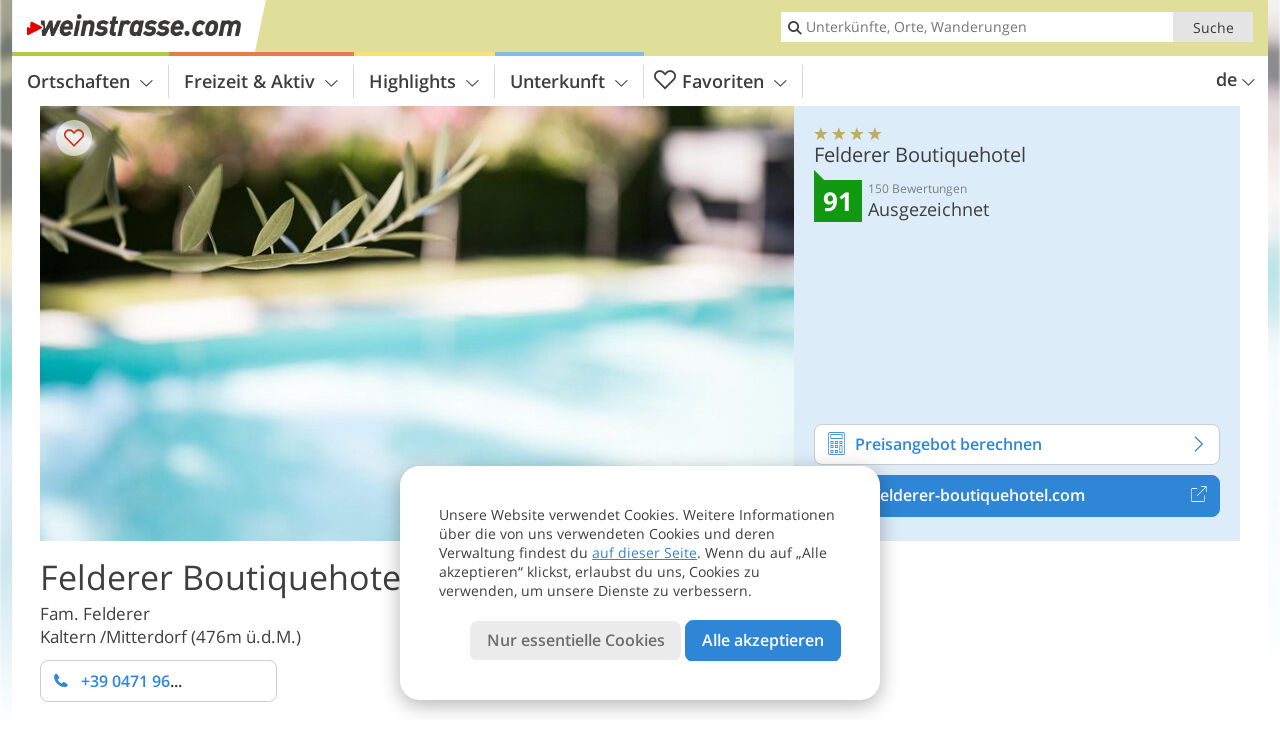

--- FILE ---
content_type: text/html; charset=UTF-8
request_url: https://www.weinstrasse.com/de/hotel/kaltern/garni-ansitz-feldererhof/?sid=dGhfaDoxOQ%3D%3D
body_size: 30680
content:
<!DOCTYPE html> <!--[if IE 9]> <html class="no-js lt-ie10 has_side_box is_not_home" lang="de-DE"> <![endif]--> <!--[if gt IE 9]><!--> <html lang="de-DE" class="no-js has_side_box is_not_home"> <!--<![endif]--> <head> <meta http-equiv="Content-Type" content="text/html; charset=utf-8"/> <title>Felderer Boutiquehotel - Mitterdorf, Kaltern - 4 Sterne Hotel - Bozen und Umgebung - Südtiroler Weinstraße</title> <meta id="Viewport" name="viewport" content="width=device-width, initial-scale=1.0, user-scalable=no" /> <meta name="description" content="Im stilvollen Boutiquehotel, idyllisch und ruhig gelegen umgeben von traumhafter Reblandschaft, bereitet Ihnen Fam. Felderer alle Annehmlichkeiten, die Ihren Urlaub im Süden Südtirols zum Erlebnis werden lassen. Nahe dem historischen Ortskern des Weindorfs&#8230;" /> <meta name = "format-detection" content = "telephone=no"> <link rel="alternate" hreflang="de" href="https://www.weinstrasse.com/de/hotel/kaltern/garni-ansitz-feldererhof/" /><link rel="alternate" hreflang="it" href="https://www.weinstrasse.com/it/hotel/caldaro/garni-feldererhof/" /><link rel="alternate" hreflang="en" href="https://www.weinstrasse.com/en/hotel/caldaro/garni-feldererhof/" /> <meta property="og:title" content="Felderer Boutiquehotel - Mitterdorf, Kaltern - 4 Sterne Hotel - Bozen und Umgebung - Südtiroler Weinstraße" /><meta property="og:type" content="article" /><meta property="og:url" content="https://www.weinstrasse.com/de/hotel/kaltern/garni-ansitz-feldererhof/" /><meta property="og:image" content="https://images2.weinstrasse.com/images/hotels/754x435/6b48a8e12ff3afa1e2c3da86ff4f1df0.jpg" /><meta property="og:site_name" content="weinstrasse.com" /><meta property="og:locale" content="de_DE" /><meta property="article:section" content="Hotels" /><meta property="article:tag" content="Südtiroler Weinstraße" /><meta property="article:tag" content="Kaltern" /><meta property="article:tag" content="Felderer Boutiquehotel" /><meta property="article:publisher" content="https://www.facebook.com/peer.travel" /><meta property="og:image:width" content="754" /><meta property="og:image:height" content="435" /><meta property="og:description" content="Im stilvollen Boutiquehotel, idyllisch und ruhig gelegen umgeben von traumhafter Reblandschaft, bereitet Ihnen Fam. Felderer alle Annehmlichkeiten, die Ihren Urlaub im Süden Südtirols zum Erlebnis werden lassen. Nahe dem historischen Ortskern des Weindorfs Kaltern, logieren Sie in komfortablen Gartenzimmern, Familiensuiten und Doppelzimmern. Das reichhaltige Schlemmerfrühstück lässt Sie gut in den Tag starten, den Sie inmitten der traumhaften Südtiroler Bergwelt oder am wärmsten Badesee Südtirols verbringen können. Gerne können Sie auch Ihre Stunden am Pool oder in der Wellnessabteilung verbringen und sich mit kleinen Köstlichkeiten am Nachmittag verwöhnen lassen. Nur einige von vielen Möglichkeiten, die Ihnen ein Urlaub in Kaltern bietet. Erleben sie mediterranes Klima gepaart mit Südtiroler Gastfreundschaft, lassen Sie sich verwöhnen..." /> <link rel="canonical" href="https://www.kalterersee.com/de/kalterer-see/kaltern/mitterdorf/hotel/garni-ansitz-feldererhof/" /> <meta name="theme-color" content="#dfdf99" /> <base href="/" /> <link type="text/css" href="//css.weinstrasse.com/320_1766479294.css" rel="stylesheet"/> <link type="text/css" href="//css.weinstrasse.com/768_1766479294.css" rel="stylesheet" media="print, screen and (min-width: 768px)" /> <link type="text/css" href="//css.weinstrasse.com/1024_1766479294.css" rel="stylesheet" media="screen and (min-width: 995px)" /> <link type="text/css" href="//css.weinstrasse.com/1200_1766479294.css" rel="stylesheet" media="screen and (min-width: 1220px)" /> <!--[if IE 9]> <link type="text/css" href="//css.weinstrasse.com/iefix_1766479294.css" rel="stylesheet" media="screen" /> <![endif]--> <script type="text/javascript"> function loadScript(scrpt) { var s = document.createElement('SCRIPT'); s.type = 'text/javascript'; s.src = scrpt; document.getElementsByTagName('head')[0].appendChild(s); } loadScript("//js.weinstrasse.com/v_1766479294.js"); !function(){function a(a,c){var d=screen.width,e=d;c&&c.matches?e=768:a.matches&&(e=320);var f=Math.floor(d/e*100)/100,g=b.getElementsByTagName("head")[0],h=b.getElementById("Viewport"),i=b.createElement("meta");i.id="Viewport",i.name="viewport",i.content="width="+e+", initial-scale="+f+", minimum-scale="+f+", maximum-scale="+2*f+", user-scalable=yes",g.removeChild(h)&&g.appendChild(i)}var b=document,c=window;if(b.documentElement.className=b.documentElement.className.split("no-js").join("js"),c.getCssSize=function(){if("matchMedia"in c&&c.matchMedia("(orientation: portrait) and (max-width: 1023px) and (min-device-width: 130mm)").matches)return"ipad-portrait";if(navigator.userAgent.match(/Mobile.*Firefox/i)){if(c.outerWidth<768)return"mobile"}else if(navigator.userAgent.match(/Tablet.*Firefox/i))return c.outerWidth<768?"mobile":c.outerWidth<1024?"ipad-portrait":c.outerWidth<1200?"ipad-landscape":"desktop";switch(b.getElementById("available_width").offsetWidth){case 320:return"mobile";case 738:return"ipad-portrait";case 960:return"ipad-landscape";case 1200:return"desktop"}},"matchMedia"in c)var d=c.matchMedia("(orientation: portrait) and (min-width: 320px) and (max-width: 767px)"),e=c.matchMedia("(min-device-width: 130mm)");d&&d.matches&&a(d,e),c.container=function(){if(b.currentScript)var a=b.currentScript.parentNode;else var c=b.getElementsByTagName("script"),a=c[c.length-1].parentNode;return a},function(){var a=[];c.peerTracker={push:function(b){a.push(b)},get:function(){return a}}}()}(); </script> <link rel="shortcut icon" type="image/x-icon" href="https://www.weinstrasse.com/favicon.ico" /> <link rel="alternate" type="application/rss+xml" title="RSS - Feed" href="/de/feed/" /> <link rel="apple-touch-icon-precomposed" href="https://www.weinstrasse.com/mobile_logo.png" /> </head> <body> <div id="available_width"></div> <div class="backgroundImage"> <div class="background-image-container"> <picture title="Felderer Boutiquehotel - Mitterdorf, Kaltern - 4 Sterne Hotel - Bozen und Umgebung - Südtiroler Weinstraße" width="754" height="435"> <source srcset="//images2.weinstrasse.com/images/hotels/580/6b48a8e12ff3afa1e2c3da86ff4f1df0.jpg" media="(max-width:1199px)"> <source srcset="//images2.weinstrasse.com/images/hotels/754x435/6b48a8e12ff3afa1e2c3da86ff4f1df0.jpg" media="(min-width:1200px)"> <img src="//images2.weinstrasse.com/images/hotels/754x435/6b48a8e12ff3afa1e2c3da86ff4f1df0.jpg" alt="baeffafaecdafffdf" fetchpriority="high" width="754" height="435"/> </picture> </div> <div class="background-blue"></div> </div> 
<div class="content-wrapper-wide">
	<div class="content-wide">
		<div class="main_picture type_hotel color_3" style="position: relative;" itemprop="image" itemscope itemtype="https://schema.org/ImageObject">
			
<picture title="Felderer Boutiquehotel"  width="754" height="435">
    	<source srcset="//images2.weinstrasse.com/images/hotels/580/6b48a8e12ff3afa1e2c3da86ff4f1df0.jpg" media="(max-width:767px)">

    <source srcset="//images2.weinstrasse.com/images/hotels/754x435/6b48a8e12ff3afa1e2c3da86ff4f1df0.jpg" media="(min-width:768px) and (max-width:1199px)">
    <source srcset="//images2.weinstrasse.com/images/hotels/754x435/6b48a8e12ff3afa1e2c3da86ff4f1df0.jpg" media="(min-width:1200px)">
    <img src="//images2.weinstrasse.com/images/hotels/754x435/6b48a8e12ff3afa1e2c3da86ff4f1df0.jpg"  alt="Felderer Boutiquehotel" fetchpriority="high" width="754" height="435"/>
</picture>
							<div class="rainbox" data-title="Felderer Boutiquehotel"><a href="//images2.weinstrasse.com/images/hotels/org/6b48a8e12ff3afa1e2c3da86ff4f1df0.jpg" title="Felderer Boutiquehotel"></a></div>
			                    </div>
	</div>
</div>

<div class="ui-content-wrapper">
	<article class="hotel-info-container" itemscope itemtype="http://schema.org/LodgingBusiness">
		<header>
			<h1>
				<a name="hoteltitle" itemprop="name" content="Felderer Boutiquehotel">Felderer Boutiquehotel</a>
				<span class="symbol_box star" title="Hotel 4 Sterne">
					 <span class="icon icon-star"></span>
					 <span class="icon icon-star"></span>
					 <span class="icon icon-star"></span>
					 <span class="icon icon-star"></span>
					 				</span>
				<meta itemprop="image" content="//images2.weinstrasse.com/images/hotels/org/6b48a8e12ff3afa1e2c3da86ff4f1df0.jpg"/>
				<div class="ui-hidden" itemprop="address" itemscope itemtype="http://schema.org/PostalAddress">
					<meta itemprop="streetAddress" content="Saltnerweg 4" />
					<meta itemprop="postalCode" content="39052" />
					<meta itemprop="addressLocality" content="Kaltern" />
				</div>
			</h1>
			<div class="hotel-header-btns">
				<div class="ui-grid">
					<div class="ui-cell w-1-2-320 w-1-3-768 w-1-2-1024 w-1-3-1200 phone-button-wrapper">
							<noscript data-url-hits="/de/hotel/kaltern/garni-ansitz-feldererhof/">
		<a class="ui-btn color_hotel left-icon phone-button" href="tel:+39 0471 962545">
			<span class="icon-phone-2 left-icon"></span>
			+39 0471 962545
			<span class="txt">Vergiss nicht zu sagen, dass du die Telefonnummer auf weinstrasse.com gefunden hast</span>
		</a>
	</noscript>
	<span class="ui-btn color_hotel left-icon phone-button">
		<span class="icon-phone-2 left-icon"></span>
		<span class="begin">+39 0471 96</span>
	</span>

					</div>
                    				</div>
			</div>
						<p>
				Fam. Felderer
									<br>
								<span>
					Kaltern
					/Mitterdorf					(476m ü.d.M.)				</span>
			</p>
		</header>
		<div class="gallery ui-content-wrapper" data-title="Felderer Boutiquehotel">
    <div class="h_list_container">
        <h3 class="hidden">Bildergalerie: <span>Felderer Boutiquehotel</span></h3>
        <ul class="h_list">
            

                            
                <li class="g_item item-map item-1">
                    <a href="/external/map/?lang_id=1&amp;encoded=bU9iaj1Ib3RlbD4yNzN8fG9wZW5NYXJrZXI9MQ%3D%3D" title="Karte: Felderer Boutiquehotel" data-rainbox-type="map">
                        
<picture title="Karte: Felderer Boutiquehotel"  width="219" height="169">
    	<source srcset="/external/staticmap/winter/100x100/?encoded=bU9iaj1Ib3RlbD4yNzN8fG9wZW5NYXJrZXI9MQ%3D%3D" media="(max-width:767px)">

    <source srcset="/external/staticmap/winter/222x171/?encoded=bU9iaj1Ib3RlbD4yNzN8fG9wZW5NYXJrZXI9MQ%3D%3D" media="(min-width:768px) and (max-width:1199px)">
    <source srcset="/external/staticmap/winter/219x169/?encoded=bU9iaj1Ib3RlbD4yNzN8fG9wZW5NYXJrZXI9MQ%3D%3D" media="(min-width:1200px)">
    <img src="/external/staticmap/winter/219x169/?encoded=bU9iaj1Ib3RlbD4yNzN8fG9wZW5NYXJrZXI9MQ%3D%3D"  alt="Karte: Felderer Boutiquehotel" loading="lazy" width="219" height="169"/>
</picture>
                        <span class="map-shadow">Karte</span>
                        <span class="shadow-title">Karte öffnen</span>
                    </a>
                </li>
                                                
                                        
                                                                    <li class="g_item item-2">
                    <a href="//www.youtube.com/embed/x2AeAqaFsI4?modestbranding=1&rel=0&showinfo=0&autoplay=1"
                       title="Felderer Boutiquehotel | Video: Boutiquehotel Felderer Zusatzleistungen" data-rainbox-type="youtubevideo"                       data-item-description="&lt;a href=&quot;https://www.weinstrasse.com/redirect/de/clicks/?id=273&amp;#038;display=gallery&amp;#038;ref=m&amp;#038;sid=dGhfaDoxOQ==&quot; class=&quot;homeurl pk_external short&quot; rel=&quot;nofollow&quot; target=&quot;_blank&quot;&gt;&lt;span class=&quot;dotted&quot;&gt;www.felderer-boutiquehotel.com&lt;/span&gt;&lt;span class=&quot;icon-external&quot;&gt;&lt;/span&gt;&lt;/a&gt;">

                                                    
<picture title="Boutiquehotel Felderer Zusatzleistungen"  width="171" height="171">
    	<source srcset="//images2.weinstrasse.com/images/hotels/gallery/video100x100/20082019322005747334710757949441.jpg" media="(max-width:767px)">

    <source srcset="//images2.weinstrasse.com/images/hotels/gallery/video171x171/20082019322005747334710757949441.jpg" media="(min-width:768px) and (max-width:1199px)">
    <source srcset="//images2.weinstrasse.com/images/hotels/gallery/video171x171/20082019322005747334710757949441.jpg" media="(min-width:1200px)">
    <img src="//images2.weinstrasse.com/images/hotels/gallery/video171x171/20082019322005747334710757949441.jpg"   loading="lazy" width="171" height="171"/>
</picture>
                                            </a>
                                            <h4 class="hidden"><a href="//www.youtube.com/embed/x2AeAqaFsI4?modestbranding=1&rel=0&showinfo=0&autoplay=1"
                                              title="Felderer Boutiquehotel | ">Video
                                : Boutiquehotel Felderer Zusatzleistungen</a></h4>
                        <br/>
                                    </li>
                            
                                                                    <li class="g_item item-3">
                    <a href="//www.youtube.com/embed/A5fydFRcap8?modestbranding=1&rel=0&showinfo=0&autoplay=1"
                       title="Felderer Boutiquehotel | Video: Boutiquehotel Felderer Aktiv" data-rainbox-type="youtubevideo"                       data-item-description="&lt;a href=&quot;https://www.weinstrasse.com/redirect/de/clicks/?id=273&amp;#038;display=gallery&amp;#038;ref=m&amp;#038;sid=dGhfaDoxOQ==&quot; class=&quot;homeurl pk_external short&quot; rel=&quot;nofollow&quot; target=&quot;_blank&quot;&gt;&lt;span class=&quot;dotted&quot;&gt;www.felderer-boutiquehotel.com&lt;/span&gt;&lt;span class=&quot;icon-external&quot;&gt;&lt;/span&gt;&lt;/a&gt;">

                                                    
<picture title="Boutiquehotel Felderer Aktiv"  width="171" height="171">
    	<source srcset="//images2.weinstrasse.com/images/hotels/gallery/video100x100/20082019321044440114392918392833.jpg" media="(max-width:767px)">

    <source srcset="//images2.weinstrasse.com/images/hotels/gallery/video171x171/20082019321044440114392918392833.jpg" media="(min-width:768px) and (max-width:1199px)">
    <source srcset="//images2.weinstrasse.com/images/hotels/gallery/video171x171/20082019321044440114392918392833.jpg" media="(min-width:1200px)">
    <img src="//images2.weinstrasse.com/images/hotels/gallery/video171x171/20082019321044440114392918392833.jpg"   loading="lazy" width="171" height="171"/>
</picture>
                                            </a>
                                            <h4 class="hidden"><a href="//www.youtube.com/embed/A5fydFRcap8?modestbranding=1&rel=0&showinfo=0&autoplay=1"
                                              title="Felderer Boutiquehotel | ">Video
                                : Boutiquehotel Felderer Aktiv</a></h4>
                        <br/>
                                    </li>
                            
                                                                    <li class="g_item item-4">
                    <a href="//www.youtube.com/embed/6yiF5ju2d0M?modestbranding=1&rel=0&showinfo=0&autoplay=1"
                       title="Felderer Boutiquehotel | Video: Boutiquehotel Felderer Genuss" data-rainbox-type="youtubevideo"                       data-item-description="&lt;a href=&quot;https://www.weinstrasse.com/redirect/de/clicks/?id=273&amp;#038;display=gallery&amp;#038;ref=m&amp;#038;sid=dGhfaDoxOQ==&quot; class=&quot;homeurl pk_external short&quot; rel=&quot;nofollow&quot; target=&quot;_blank&quot;&gt;&lt;span class=&quot;dotted&quot;&gt;www.felderer-boutiquehotel.com&lt;/span&gt;&lt;span class=&quot;icon-external&quot;&gt;&lt;/span&gt;&lt;/a&gt;">

                                                    
<picture title="Boutiquehotel Felderer Genuss"  width="171" height="171">
    	<source srcset="//images2.weinstrasse.com/images/hotels/gallery/video100x100/20082019320313117171672981962753.jpg" media="(max-width:767px)">

    <source srcset="//images2.weinstrasse.com/images/hotels/gallery/video171x171/20082019320313117171672981962753.jpg" media="(min-width:768px) and (max-width:1199px)">
    <source srcset="//images2.weinstrasse.com/images/hotels/gallery/video171x171/20082019320313117171672981962753.jpg" media="(min-width:1200px)">
    <img src="//images2.weinstrasse.com/images/hotels/gallery/video171x171/20082019320313117171672981962753.jpg"   loading="lazy" width="171" height="171"/>
</picture>
                                            </a>
                                            <h4 class="hidden"><a href="//www.youtube.com/embed/6yiF5ju2d0M?modestbranding=1&rel=0&showinfo=0&autoplay=1"
                                              title="Felderer Boutiquehotel | ">Video
                                : Boutiquehotel Felderer Genuss</a></h4>
                        <br/>
                                    </li>
                            
                                                                    <li class="g_item item-5">
                    <a href="//www.youtube.com/embed/cEldFOz03qo?modestbranding=1&rel=0&showinfo=0&autoplay=1"
                       title="Felderer Boutiquehotel | Video: Boutiquehotel Felderer Wellness" data-rainbox-type="youtubevideo"                       data-item-description="&lt;a href=&quot;https://www.weinstrasse.com/redirect/de/clicks/?id=273&amp;#038;display=gallery&amp;#038;ref=m&amp;#038;sid=dGhfaDoxOQ==&quot; class=&quot;homeurl pk_external short&quot; rel=&quot;nofollow&quot; target=&quot;_blank&quot;&gt;&lt;span class=&quot;dotted&quot;&gt;www.felderer-boutiquehotel.com&lt;/span&gt;&lt;span class=&quot;icon-external&quot;&gt;&lt;/span&gt;&lt;/a&gt;">

                                                    
<picture title="Boutiquehotel Felderer Wellness"  width="171" height="171">
    	<source srcset="//images2.weinstrasse.com/images/hotels/gallery/video100x100/20082019319594424598394064863233.jpg" media="(max-width:767px)">

    <source srcset="//images2.weinstrasse.com/images/hotels/gallery/video171x171/20082019319594424598394064863233.jpg" media="(min-width:768px) and (max-width:1199px)">
    <source srcset="//images2.weinstrasse.com/images/hotels/gallery/video171x171/20082019319594424598394064863233.jpg" media="(min-width:1200px)">
    <img src="//images2.weinstrasse.com/images/hotels/gallery/video171x171/20082019319594424598394064863233.jpg"   loading="lazy" width="171" height="171"/>
</picture>
                                            </a>
                                            <h4 class="hidden"><a href="//www.youtube.com/embed/cEldFOz03qo?modestbranding=1&rel=0&showinfo=0&autoplay=1"
                                              title="Felderer Boutiquehotel | ">Video
                                : Boutiquehotel Felderer Wellness</a></h4>
                        <br/>
                                    </li>
                                        
                <li class="g_item item-6">
                    <a href="//images2.weinstrasse.com/images/hotels/gallery/org/273_10102024906384221294057598576594.jpg" title="Felderer Boutiquehotel">
                                                
<picture  width="171" height="171">
    	<source srcset="//images2.weinstrasse.com/images/hotels/gallery/100x100/273_10102024906384221294057598576594.jpg" media="(max-width:767px)">

    <source srcset="//images2.weinstrasse.com/images/hotels/gallery/171x171/273_10102024906384221294057598576594.jpg" media="(min-width:768px) and (max-width:1199px)">
    <source srcset="//images2.weinstrasse.com/images/hotels/gallery/171x171/273_10102024906384221294057598576594.jpg" media="(min-width:1200px)">
    <img src="//images2.weinstrasse.com/images/hotels/gallery/171x171/273_10102024906384221294057598576594.jpg"  alt="" loading="lazy" width="171" height="171"/>
</picture>
                    </a>
                                            <span class="img_desc hidden">
                                <a href="https://www.weinstrasse.com/redirect/de/clicks/?id=273&#038;display=gallery&#038;ref=m&#038;sid=dGhfaDoxOQ==" class="homeurl pk_external short" rel="nofollow" target="_blank"><span class="dotted">www.felderer-boutiquehotel.com</span><span class="icon-external"></span></a>
<br />
                        </span>
                                    </li>
                            
                <li class="g_item item-7">
                    <a href="//images2.weinstrasse.com/images/hotels/gallery/org/273_10102024906387898181559483519096.jpg" title="Felderer Boutiquehotel">
                                                
<picture  width="171" height="171">
    	<source srcset="//images2.weinstrasse.com/images/hotels/gallery/100x100/273_10102024906387898181559483519096.jpg" media="(max-width:767px)">

    <source srcset="//images2.weinstrasse.com/images/hotels/gallery/171x171/273_10102024906387898181559483519096.jpg" media="(min-width:768px) and (max-width:1199px)">
    <source srcset="//images2.weinstrasse.com/images/hotels/gallery/171x171/273_10102024906387898181559483519096.jpg" media="(min-width:1200px)">
    <img src="//images2.weinstrasse.com/images/hotels/gallery/171x171/273_10102024906387898181559483519096.jpg"  alt="" loading="lazy" width="171" height="171"/>
</picture>
                    </a>
                                            <span class="img_desc hidden">
                                <a href="https://www.weinstrasse.com/redirect/de/clicks/?id=273&#038;display=gallery&#038;ref=m&#038;sid=dGhfaDoxOQ==" class="homeurl pk_external short" rel="nofollow" target="_blank"><span class="dotted">www.felderer-boutiquehotel.com</span><span class="icon-external"></span></a>
<br />
                        </span>
                                    </li>
                            
                <li class="g_item item-8">
                    <a href="//images2.weinstrasse.com/images/hotels/gallery/org/273_10102024906387091065163871867103.jpg" title="Felderer Boutiquehotel">
                                                
<picture  width="171" height="171">
    	<source srcset="//images2.weinstrasse.com/images/hotels/gallery/100x100/273_10102024906387091065163871867103.jpg" media="(max-width:767px)">

    <source srcset="//images2.weinstrasse.com/images/hotels/gallery/171x171/273_10102024906387091065163871867103.jpg" media="(min-width:768px) and (max-width:1199px)">
    <source srcset="//images2.weinstrasse.com/images/hotels/gallery/171x171/273_10102024906387091065163871867103.jpg" media="(min-width:1200px)">
    <img src="//images2.weinstrasse.com/images/hotels/gallery/171x171/273_10102024906387091065163871867103.jpg"  alt="" loading="lazy" width="171" height="171"/>
</picture>
                    </a>
                                            <span class="img_desc hidden">
                                <a href="https://www.weinstrasse.com/redirect/de/clicks/?id=273&#038;display=gallery&#038;ref=m&#038;sid=dGhfaDoxOQ==" class="homeurl pk_external short" rel="nofollow" target="_blank"><span class="dotted">www.felderer-boutiquehotel.com</span><span class="icon-external"></span></a>
<br />
                        </span>
                                    </li>
                            
                <li class="g_item item-9">
                    <a href="//images2.weinstrasse.com/images/hotels/gallery/org/057748200_1502349637.jpg" title="Felderer Boutiquehotel">
                                                
<picture  width="171" height="171">
    	<source srcset="//images2.weinstrasse.com/images/hotels/gallery/100x100/057748200_1502349637.jpg" media="(max-width:767px)">

    <source srcset="//images2.weinstrasse.com/images/hotels/gallery/171x171/057748200_1502349637.jpg" media="(min-width:768px) and (max-width:1199px)">
    <source srcset="//images2.weinstrasse.com/images/hotels/gallery/171x171/057748200_1502349637.jpg" media="(min-width:1200px)">
    <img src="//images2.weinstrasse.com/images/hotels/gallery/171x171/057748200_1502349637.jpg"  alt="" loading="lazy" width="171" height="171"/>
</picture>
                    </a>
                                            <span class="img_desc hidden">
                                <a href="https://www.weinstrasse.com/redirect/de/clicks/?id=273&#038;display=gallery&#038;ref=m&#038;sid=dGhfaDoxOQ==" class="homeurl pk_external short" rel="nofollow" target="_blank"><span class="dotted">www.felderer-boutiquehotel.com</span><span class="icon-external"></span></a>
<br />
                        </span>
                                    </li>
                            
                <li class="g_item item-10">
                    <a href="//images2.weinstrasse.com/images/hotels/gallery/org/068159900_1431507784.jpg" title="Felderer Boutiquehotel">
                                                
<picture title="- neues Gartenzimmer"  width="171" height="171">
    	<source srcset="//images2.weinstrasse.com/images/hotels/gallery/100x100/068159900_1431507784.jpg" media="(max-width:767px)">

    <source srcset="//images2.weinstrasse.com/images/hotels/gallery/171x171/068159900_1431507784.jpg" media="(min-width:768px) and (max-width:1199px)">
    <source srcset="//images2.weinstrasse.com/images/hotels/gallery/171x171/068159900_1431507784.jpg" media="(min-width:1200px)">
    <img src="//images2.weinstrasse.com/images/hotels/gallery/171x171/068159900_1431507784.jpg"  alt="" loading="lazy" width="171" height="171"/>
</picture>
                    </a>
                                            <span class="img_desc hidden">
                                <a href="https://www.weinstrasse.com/redirect/de/clicks/?id=273&#038;display=gallery&#038;ref=m&#038;sid=dGhfaDoxOQ==" class="homeurl pk_external short" rel="nofollow" target="_blank"><span class="dotted">www.felderer-boutiquehotel.com</span><span class="icon-external"></span></a>
 - neues Gartenzimmer<br />
                        </span>
                                    </li>
                            
                <li class="g_item item-11">
                    <a href="//images2.weinstrasse.com/images/hotels/gallery/org/084121600_1502349601.jpg" title="Felderer Boutiquehotel">
                                                
<picture title="- Doppelzimmer Classic"  width="171" height="171">
    	<source srcset="//images2.weinstrasse.com/images/hotels/gallery/100x100/084121600_1502349601.jpg" media="(max-width:767px)">

    <source srcset="//images2.weinstrasse.com/images/hotels/gallery/171x171/084121600_1502349601.jpg" media="(min-width:768px) and (max-width:1199px)">
    <source srcset="//images2.weinstrasse.com/images/hotels/gallery/171x171/084121600_1502349601.jpg" media="(min-width:1200px)">
    <img src="//images2.weinstrasse.com/images/hotels/gallery/171x171/084121600_1502349601.jpg"  alt="" loading="lazy" width="171" height="171"/>
</picture>
                    </a>
                                            <span class="img_desc hidden">
                                <a href="https://www.weinstrasse.com/redirect/de/clicks/?id=273&#038;display=gallery&#038;ref=m&#038;sid=dGhfaDoxOQ==" class="homeurl pk_external short" rel="nofollow" target="_blank"><span class="dotted">www.felderer-boutiquehotel.com</span><span class="icon-external"></span></a>
 - Doppelzimmer Classic<br />
                        </span>
                                    </li>
                            
                <li class="g_item item-12">
                    <a href="//images2.weinstrasse.com/images/hotels/gallery/org/273_02072019720448248206133274083329.jpg" title="Felderer Boutiquehotel">
                                                
<picture  width="171" height="171">
    	<source srcset="//images2.weinstrasse.com/images/hotels/gallery/100x100/273_02072019720448248206133274083329.jpg" media="(max-width:767px)">

    <source srcset="//images2.weinstrasse.com/images/hotels/gallery/171x171/273_02072019720448248206133274083329.jpg" media="(min-width:768px) and (max-width:1199px)">
    <source srcset="//images2.weinstrasse.com/images/hotels/gallery/171x171/273_02072019720448248206133274083329.jpg" media="(min-width:1200px)">
    <img src="//images2.weinstrasse.com/images/hotels/gallery/171x171/273_02072019720448248206133274083329.jpg"  alt="" loading="lazy" width="171" height="171"/>
</picture>
                    </a>
                                            <span class="img_desc hidden">
                                <a href="https://www.weinstrasse.com/redirect/de/clicks/?id=273&#038;display=gallery&#038;ref=m&#038;sid=dGhfaDoxOQ==" class="homeurl pk_external short" rel="nofollow" target="_blank"><span class="dotted">www.felderer-boutiquehotel.com</span><span class="icon-external"></span></a>
<br />
                        </span>
                                    </li>
                            
                <li class="g_item item-13">
                    <a href="//images2.weinstrasse.com/images/hotels/gallery/org/273_10102024906384856774306318883217.jpg" title="Felderer Boutiquehotel">
                                                
<picture  width="171" height="171">
    	<source srcset="//images2.weinstrasse.com/images/hotels/gallery/100x100/273_10102024906384856774306318883217.jpg" media="(max-width:767px)">

    <source srcset="//images2.weinstrasse.com/images/hotels/gallery/171x171/273_10102024906384856774306318883217.jpg" media="(min-width:768px) and (max-width:1199px)">
    <source srcset="//images2.weinstrasse.com/images/hotels/gallery/171x171/273_10102024906384856774306318883217.jpg" media="(min-width:1200px)">
    <img src="//images2.weinstrasse.com/images/hotels/gallery/171x171/273_10102024906384856774306318883217.jpg"  alt="" loading="lazy" width="171" height="171"/>
</picture>
                    </a>
                                            <span class="img_desc hidden">
                                <a href="https://www.weinstrasse.com/redirect/de/clicks/?id=273&#038;display=gallery&#038;ref=m&#038;sid=dGhfaDoxOQ==" class="homeurl pk_external short" rel="nofollow" target="_blank"><span class="dotted">www.felderer-boutiquehotel.com</span><span class="icon-external"></span></a>
<br />
                        </span>
                                    </li>
                            
                <li class="g_item item-14">
                    <a href="//images2.weinstrasse.com/images/hotels/gallery/org/273_02072019720444292930841551568897.jpg" title="Felderer Boutiquehotel">
                                                
<picture  width="171" height="171">
    	<source srcset="//images2.weinstrasse.com/images/hotels/gallery/100x100/273_02072019720444292930841551568897.jpg" media="(max-width:767px)">

    <source srcset="//images2.weinstrasse.com/images/hotels/gallery/171x171/273_02072019720444292930841551568897.jpg" media="(min-width:768px) and (max-width:1199px)">
    <source srcset="//images2.weinstrasse.com/images/hotels/gallery/171x171/273_02072019720444292930841551568897.jpg" media="(min-width:1200px)">
    <img src="//images2.weinstrasse.com/images/hotels/gallery/171x171/273_02072019720444292930841551568897.jpg"  alt="" loading="lazy" width="171" height="171"/>
</picture>
                    </a>
                                            <span class="img_desc hidden">
                                <a href="https://www.weinstrasse.com/redirect/de/clicks/?id=273&#038;display=gallery&#038;ref=m&#038;sid=dGhfaDoxOQ==" class="homeurl pk_external short" rel="nofollow" target="_blank"><span class="dotted">www.felderer-boutiquehotel.com</span><span class="icon-external"></span></a>
<br />
                        </span>
                                    </li>
                            
                <li class="g_item item-15">
                    <a href="//images2.weinstrasse.com/images/hotels/gallery/org/273_10102024906387441828528768120611.jpg" title="Felderer Boutiquehotel">
                                                
<picture  width="171" height="171">
    	<source srcset="//images2.weinstrasse.com/images/hotels/gallery/100x100/273_10102024906387441828528768120611.jpg" media="(max-width:767px)">

    <source srcset="//images2.weinstrasse.com/images/hotels/gallery/171x171/273_10102024906387441828528768120611.jpg" media="(min-width:768px) and (max-width:1199px)">
    <source srcset="//images2.weinstrasse.com/images/hotels/gallery/171x171/273_10102024906387441828528768120611.jpg" media="(min-width:1200px)">
    <img src="//images2.weinstrasse.com/images/hotels/gallery/171x171/273_10102024906387441828528768120611.jpg"  alt="" loading="lazy" width="171" height="171"/>
</picture>
                    </a>
                                            <span class="img_desc hidden">
                                <a href="https://www.weinstrasse.com/redirect/de/clicks/?id=273&#038;display=gallery&#038;ref=m&#038;sid=dGhfaDoxOQ==" class="homeurl pk_external short" rel="nofollow" target="_blank"><span class="dotted">www.felderer-boutiquehotel.com</span><span class="icon-external"></span></a>
<br />
                        </span>
                                    </li>
                            
                <li class="g_item item-16">
                    <a href="//images2.weinstrasse.com/images/hotels/gallery/org/273_02072019720445842383818782146561.jpg" title="Felderer Boutiquehotel">
                                                
<picture  width="171" height="171">
    	<source srcset="//images2.weinstrasse.com/images/hotels/gallery/100x100/273_02072019720445842383818782146561.jpg" media="(max-width:767px)">

    <source srcset="//images2.weinstrasse.com/images/hotels/gallery/171x171/273_02072019720445842383818782146561.jpg" media="(min-width:768px) and (max-width:1199px)">
    <source srcset="//images2.weinstrasse.com/images/hotels/gallery/171x171/273_02072019720445842383818782146561.jpg" media="(min-width:1200px)">
    <img src="//images2.weinstrasse.com/images/hotels/gallery/171x171/273_02072019720445842383818782146561.jpg"  alt="" loading="lazy" width="171" height="171"/>
</picture>
                    </a>
                                            <span class="img_desc hidden">
                                <a href="https://www.weinstrasse.com/redirect/de/clicks/?id=273&#038;display=gallery&#038;ref=m&#038;sid=dGhfaDoxOQ==" class="homeurl pk_external short" rel="nofollow" target="_blank"><span class="dotted">www.felderer-boutiquehotel.com</span><span class="icon-external"></span></a>
<br />
                        </span>
                                    </li>
                            
                <li class="g_item item-17">
                    <a href="//images2.weinstrasse.com/images/hotels/gallery/org/273_02072019723402849541961436626945.jpg" title="Felderer Boutiquehotel">
                                                
<picture  width="171" height="171">
    	<source srcset="//images2.weinstrasse.com/images/hotels/gallery/100x100/273_02072019723402849541961436626945.jpg" media="(max-width:767px)">

    <source srcset="//images2.weinstrasse.com/images/hotels/gallery/171x171/273_02072019723402849541961436626945.jpg" media="(min-width:768px) and (max-width:1199px)">
    <source srcset="//images2.weinstrasse.com/images/hotels/gallery/171x171/273_02072019723402849541961436626945.jpg" media="(min-width:1200px)">
    <img src="//images2.weinstrasse.com/images/hotels/gallery/171x171/273_02072019723402849541961436626945.jpg"  alt="" loading="lazy" width="171" height="171"/>
</picture>
                    </a>
                                            <span class="img_desc hidden">
                                <a href="https://www.weinstrasse.com/redirect/de/clicks/?id=273&#038;display=gallery&#038;ref=m&#038;sid=dGhfaDoxOQ==" class="homeurl pk_external short" rel="nofollow" target="_blank"><span class="dotted">www.felderer-boutiquehotel.com</span><span class="icon-external"></span></a>
<br />
                        </span>
                                    </li>
                            
                <li class="g_item item-18">
                    <a href="//images2.weinstrasse.com/images/hotels/gallery/org/067699400_1431507809.jpg" title="Felderer Boutiquehotel">
                                                
<picture title="- Lounge"  width="171" height="171">
    	<source srcset="//images2.weinstrasse.com/images/hotels/gallery/100x100/067699400_1431507809.jpg" media="(max-width:767px)">

    <source srcset="//images2.weinstrasse.com/images/hotels/gallery/171x171/067699400_1431507809.jpg" media="(min-width:768px) and (max-width:1199px)">
    <source srcset="//images2.weinstrasse.com/images/hotels/gallery/171x171/067699400_1431507809.jpg" media="(min-width:1200px)">
    <img src="//images2.weinstrasse.com/images/hotels/gallery/171x171/067699400_1431507809.jpg"  alt="" loading="lazy" width="171" height="171"/>
</picture>
                    </a>
                                            <span class="img_desc hidden">
                                <a href="https://www.weinstrasse.com/redirect/de/clicks/?id=273&#038;display=gallery&#038;ref=m&#038;sid=dGhfaDoxOQ==" class="homeurl pk_external short" rel="nofollow" target="_blank"><span class="dotted">www.felderer-boutiquehotel.com</span><span class="icon-external"></span></a>
 - Lounge<br />
                        </span>
                                    </li>
                            
                <li class="g_item item-19">
                    <a href="//images2.weinstrasse.com/images/hotels/gallery/org/273_0207201972044445743877916196865.jpg" title="Felderer Boutiquehotel">
                                                
<picture  width="171" height="171">
    	<source srcset="//images2.weinstrasse.com/images/hotels/gallery/100x100/273_0207201972044445743877916196865.jpg" media="(max-width:767px)">

    <source srcset="//images2.weinstrasse.com/images/hotels/gallery/171x171/273_0207201972044445743877916196865.jpg" media="(min-width:768px) and (max-width:1199px)">
    <source srcset="//images2.weinstrasse.com/images/hotels/gallery/171x171/273_0207201972044445743877916196865.jpg" media="(min-width:1200px)">
    <img src="//images2.weinstrasse.com/images/hotels/gallery/171x171/273_0207201972044445743877916196865.jpg"  alt="" loading="lazy" width="171" height="171"/>
</picture>
                    </a>
                                            <span class="img_desc hidden">
                                <a href="https://www.weinstrasse.com/redirect/de/clicks/?id=273&#038;display=gallery&#038;ref=m&#038;sid=dGhfaDoxOQ==" class="homeurl pk_external short" rel="nofollow" target="_blank"><span class="dotted">www.felderer-boutiquehotel.com</span><span class="icon-external"></span></a>
<br />
                        </span>
                                    </li>
                            
                <li class="g_item item-20">
                    <a href="//images2.weinstrasse.com/images/hotels/gallery/org/273_10102024906381099590953162700700.jpg" title="Felderer Boutiquehotel">
                                                
<picture  width="171" height="171">
    	<source srcset="//images2.weinstrasse.com/images/hotels/gallery/100x100/273_10102024906381099590953162700700.jpg" media="(max-width:767px)">

    <source srcset="//images2.weinstrasse.com/images/hotels/gallery/171x171/273_10102024906381099590953162700700.jpg" media="(min-width:768px) and (max-width:1199px)">
    <source srcset="//images2.weinstrasse.com/images/hotels/gallery/171x171/273_10102024906381099590953162700700.jpg" media="(min-width:1200px)">
    <img src="//images2.weinstrasse.com/images/hotels/gallery/171x171/273_10102024906381099590953162700700.jpg"  alt="" loading="lazy" width="171" height="171"/>
</picture>
                    </a>
                                            <span class="img_desc hidden">
                                <a href="https://www.weinstrasse.com/redirect/de/clicks/?id=273&#038;display=gallery&#038;ref=m&#038;sid=dGhfaDoxOQ==" class="homeurl pk_external short" rel="nofollow" target="_blank"><span class="dotted">www.felderer-boutiquehotel.com</span><span class="icon-external"></span></a>
<br />
                        </span>
                                    </li>
                            
                <li class="g_item item-21">
                    <a href="//images2.weinstrasse.com/images/hotels/gallery/org/068849700_1466430536.jpg" title="Felderer Boutiquehotel">
                                                
<picture  width="171" height="171">
    	<source srcset="//images2.weinstrasse.com/images/hotels/gallery/100x100/068849700_1466430536.jpg" media="(max-width:767px)">

    <source srcset="//images2.weinstrasse.com/images/hotels/gallery/171x171/068849700_1466430536.jpg" media="(min-width:768px) and (max-width:1199px)">
    <source srcset="//images2.weinstrasse.com/images/hotels/gallery/171x171/068849700_1466430536.jpg" media="(min-width:1200px)">
    <img src="//images2.weinstrasse.com/images/hotels/gallery/171x171/068849700_1466430536.jpg"  alt="" loading="lazy" width="171" height="171"/>
</picture>
                    </a>
                                            <span class="img_desc hidden">
                                <a href="https://www.weinstrasse.com/redirect/de/clicks/?id=273&#038;display=gallery&#038;ref=m&#038;sid=dGhfaDoxOQ==" class="homeurl pk_external short" rel="nofollow" target="_blank"><span class="dotted">www.felderer-boutiquehotel.com</span><span class="icon-external"></span></a>
<br />
                        </span>
                                    </li>
                            
                <li class="g_item item-22">
                    <a href="//images2.weinstrasse.com/images/hotels/gallery/org/273_10102024906386296212833770462173.jpg" title="Felderer Boutiquehotel">
                                                
<picture  width="171" height="171">
    	<source srcset="//images2.weinstrasse.com/images/hotels/gallery/100x100/273_10102024906386296212833770462173.jpg" media="(max-width:767px)">

    <source srcset="//images2.weinstrasse.com/images/hotels/gallery/171x171/273_10102024906386296212833770462173.jpg" media="(min-width:768px) and (max-width:1199px)">
    <source srcset="//images2.weinstrasse.com/images/hotels/gallery/171x171/273_10102024906386296212833770462173.jpg" media="(min-width:1200px)">
    <img src="//images2.weinstrasse.com/images/hotels/gallery/171x171/273_10102024906386296212833770462173.jpg"  alt="" loading="lazy" width="171" height="171"/>
</picture>
                    </a>
                                            <span class="img_desc hidden">
                                <a href="https://www.weinstrasse.com/redirect/de/clicks/?id=273&#038;display=gallery&#038;ref=m&#038;sid=dGhfaDoxOQ==" class="homeurl pk_external short" rel="nofollow" target="_blank"><span class="dotted">www.felderer-boutiquehotel.com</span><span class="icon-external"></span></a>
<br />
                        </span>
                                    </li>
                            
                <li class="g_item item-23">
                    <a href="//images2.weinstrasse.com/images/hotels/gallery/org/273_10102024906387398781903798478946.jpg" title="Felderer Boutiquehotel">
                                                
<picture  width="171" height="171">
    	<source srcset="//images2.weinstrasse.com/images/hotels/gallery/100x100/273_10102024906387398781903798478946.jpg" media="(max-width:767px)">

    <source srcset="//images2.weinstrasse.com/images/hotels/gallery/171x171/273_10102024906387398781903798478946.jpg" media="(min-width:768px) and (max-width:1199px)">
    <source srcset="//images2.weinstrasse.com/images/hotels/gallery/171x171/273_10102024906387398781903798478946.jpg" media="(min-width:1200px)">
    <img src="//images2.weinstrasse.com/images/hotels/gallery/171x171/273_10102024906387398781903798478946.jpg"  alt="" loading="lazy" width="171" height="171"/>
</picture>
                    </a>
                                            <span class="img_desc hidden">
                                <a href="https://www.weinstrasse.com/redirect/de/clicks/?id=273&#038;display=gallery&#038;ref=m&#038;sid=dGhfaDoxOQ==" class="homeurl pk_external short" rel="nofollow" target="_blank"><span class="dotted">www.felderer-boutiquehotel.com</span><span class="icon-external"></span></a>
<br />
                        </span>
                                    </li>
                            
                <li class="g_item item-24">
                    <a href="//images2.weinstrasse.com/images/hotels/gallery/org/273_02072019723404892838417324310529.jpg" title="Felderer Boutiquehotel">
                                                
<picture  width="171" height="171">
    	<source srcset="//images2.weinstrasse.com/images/hotels/gallery/100x100/273_02072019723404892838417324310529.jpg" media="(max-width:767px)">

    <source srcset="//images2.weinstrasse.com/images/hotels/gallery/171x171/273_02072019723404892838417324310529.jpg" media="(min-width:768px) and (max-width:1199px)">
    <source srcset="//images2.weinstrasse.com/images/hotels/gallery/171x171/273_02072019723404892838417324310529.jpg" media="(min-width:1200px)">
    <img src="//images2.weinstrasse.com/images/hotels/gallery/171x171/273_02072019723404892838417324310529.jpg"  alt="" loading="lazy" width="171" height="171"/>
</picture>
                    </a>
                                            <span class="img_desc hidden">
                                <a href="https://www.weinstrasse.com/redirect/de/clicks/?id=273&#038;display=gallery&#038;ref=m&#038;sid=dGhfaDoxOQ==" class="homeurl pk_external short" rel="nofollow" target="_blank"><span class="dotted">www.felderer-boutiquehotel.com</span><span class="icon-external"></span></a>
<br />
                        </span>
                                    </li>
                            
                <li class="g_item item-25">
                    <a href="//images2.weinstrasse.com/images/hotels/gallery/org/273_02072019720445604679317641494529.jpg" title="Felderer Boutiquehotel">
                                                
<picture  width="171" height="171">
    	<source srcset="//images2.weinstrasse.com/images/hotels/gallery/100x100/273_02072019720445604679317641494529.jpg" media="(max-width:767px)">

    <source srcset="//images2.weinstrasse.com/images/hotels/gallery/171x171/273_02072019720445604679317641494529.jpg" media="(min-width:768px) and (max-width:1199px)">
    <source srcset="//images2.weinstrasse.com/images/hotels/gallery/171x171/273_02072019720445604679317641494529.jpg" media="(min-width:1200px)">
    <img src="//images2.weinstrasse.com/images/hotels/gallery/171x171/273_02072019720445604679317641494529.jpg"  alt="" loading="lazy" width="171" height="171"/>
</picture>
                    </a>
                                            <span class="img_desc hidden">
                                <a href="https://www.weinstrasse.com/redirect/de/clicks/?id=273&#038;display=gallery&#038;ref=m&#038;sid=dGhfaDoxOQ==" class="homeurl pk_external short" rel="nofollow" target="_blank"><span class="dotted">www.felderer-boutiquehotel.com</span><span class="icon-external"></span></a>
<br />
                        </span>
                                    </li>
                            
                <li class="g_item item-26">
                    <a href="//images2.weinstrasse.com/images/hotels/gallery/org/027214900_1470901383.jpg" title="Felderer Boutiquehotel">
                                                
<picture title="- Innenhof"  width="171" height="171">
    	<source srcset="//images2.weinstrasse.com/images/hotels/gallery/100x100/027214900_1470901383.jpg" media="(max-width:767px)">

    <source srcset="//images2.weinstrasse.com/images/hotels/gallery/171x171/027214900_1470901383.jpg" media="(min-width:768px) and (max-width:1199px)">
    <source srcset="//images2.weinstrasse.com/images/hotels/gallery/171x171/027214900_1470901383.jpg" media="(min-width:1200px)">
    <img src="//images2.weinstrasse.com/images/hotels/gallery/171x171/027214900_1470901383.jpg"  alt="" loading="lazy" width="171" height="171"/>
</picture>
                    </a>
                                            <span class="img_desc hidden">
                                <a href="https://www.weinstrasse.com/redirect/de/clicks/?id=273&#038;display=gallery&#038;ref=m&#038;sid=dGhfaDoxOQ==" class="homeurl pk_external short" rel="nofollow" target="_blank"><span class="dotted">www.felderer-boutiquehotel.com</span><span class="icon-external"></span></a>
 - Innenhof<br />
                        </span>
                                    </li>
                            
                <li class="g_item item-27">
                    <a href="//images2.weinstrasse.com/images/hotels/gallery/org/273_10102024906388354154059531680760.jpg" title="Felderer Boutiquehotel">
                                                
<picture  width="171" height="171">
    	<source srcset="//images2.weinstrasse.com/images/hotels/gallery/100x100/273_10102024906388354154059531680760.jpg" media="(max-width:767px)">

    <source srcset="//images2.weinstrasse.com/images/hotels/gallery/171x171/273_10102024906388354154059531680760.jpg" media="(min-width:768px) and (max-width:1199px)">
    <source srcset="//images2.weinstrasse.com/images/hotels/gallery/171x171/273_10102024906388354154059531680760.jpg" media="(min-width:1200px)">
    <img src="//images2.weinstrasse.com/images/hotels/gallery/171x171/273_10102024906388354154059531680760.jpg"  alt="" loading="lazy" width="171" height="171"/>
</picture>
                    </a>
                                            <span class="img_desc hidden">
                                <a href="https://www.weinstrasse.com/redirect/de/clicks/?id=273&#038;display=gallery&#038;ref=m&#038;sid=dGhfaDoxOQ==" class="homeurl pk_external short" rel="nofollow" target="_blank"><span class="dotted">www.felderer-boutiquehotel.com</span><span class="icon-external"></span></a>
<br />
                        </span>
                                    </li>
                            
                <li class="g_item item-28">
                    <a href="//images2.weinstrasse.com/images/hotels/gallery/org/003809400_1470901986.jpg" title="Felderer Boutiquehotel">
                                                
<picture title="- Vespaverleih"  width="171" height="171">
    	<source srcset="//images2.weinstrasse.com/images/hotels/gallery/100x100/003809400_1470901986.jpg" media="(max-width:767px)">

    <source srcset="//images2.weinstrasse.com/images/hotels/gallery/171x171/003809400_1470901986.jpg" media="(min-width:768px) and (max-width:1199px)">
    <source srcset="//images2.weinstrasse.com/images/hotels/gallery/171x171/003809400_1470901986.jpg" media="(min-width:1200px)">
    <img src="//images2.weinstrasse.com/images/hotels/gallery/171x171/003809400_1470901986.jpg"  alt="" loading="lazy" width="171" height="171"/>
</picture>
                    </a>
                                            <span class="img_desc hidden">
                                <a href="https://www.weinstrasse.com/redirect/de/clicks/?id=273&#038;display=gallery&#038;ref=m&#038;sid=dGhfaDoxOQ==" class="homeurl pk_external short" rel="nofollow" target="_blank"><span class="dotted">www.felderer-boutiquehotel.com</span><span class="icon-external"></span></a>
 - Vespaverleih<br />
                        </span>
                                    </li>
                                            </ul>
                    <div class="ui-hidden" data-youtube-disclaimer>
                <div class="rainbox-disclaimer">
                    <div class="rainbox-disclaimer-content">
                        <p>Dieser Inhalt wird von einer Drittanbieter-Website zur Verfügung gestellt. Durch die Anzeige des externen Inhalts akzeptierst du die <a href="https://policies.google.com/technologies/cookies" target="_blank">Nutzungsbedingungen</a> von YouTube.</p>
                        <button class="ui-btn color_hotel color_strong left-icon"><i class="icon icon-play-fill left-icon"></i> Video abspielen</button>
                    </div>
                </div>
            </div>
            </div>
    <script type="text/javascript">
        		(function () {
			var cInt = -1;
			if (document.getElementsByClassName) {
				var gs = document.getElementsByClassName("gallery");
			} else {
				var gs = document.querySelectorAll(".gallery");
			}
			var g = gs[gs.length - 1];

			var isRainboxAvailable = function () {
				return (typeof jQuery !== "undefined" && g.className == 'gallery rainbox-ready');
			};
			var _f                 = function (e) {
				e.preventDefault? e.preventDefault() : e.returnValue = false;
				if (e.stopPropagation) {
					e.stopPropagation();
				}
				if (cInt != -1) {
					return false;
				}

				if (!isRainboxAvailable()) {

					var el = e.target;

					cInt = setInterval(function () {
						if (isRainboxAvailable()) {
							clearInterval(cInt);
							cInt = -1;
							if (g.removeEventListener) {
								g.removeEventListener('click', _f);
							} else {
								g.detachEvent('onclick', _f);
							}
							$(el).click();
						}
					}, 100);
					return false;
				}
			};
			if (g.addEventListener) {
				g.addEventListener('click', _f);
			} else {
				g.attachEvent('onclick', _f);
			}
		})();
    </script>
</div>


		<section class="hotel-page">
			<h2>Beschreibung</h2>
			<div>
				<div class="show-all" data-all-text="weiterlesen"><p>Im stilvollen Boutiquehotel, idyllisch und ruhig gelegen umgeben von traumhafter Reblandschaft, bereitet Ihnen Fam. Felderer alle Annehmlichkeiten, die Ihren Urlaub im S&uuml;den S&uuml;dtirols zum Erlebnis werden lassen. </p>
<p>Nahe dem historischen Ortskern des Weindorfs Kaltern, logieren Sie in komfortablen Gartenzimmern, Familiensuiten und Doppelzimmern. </p>
<p>Das reichhaltige Schlemmerfr&uuml;hst&uuml;ck l&auml;sst Sie gut in den Tag starten, den Sie inmitten der traumhaften S&uuml;dtiroler Bergwelt oder am w&auml;rmsten Badesee S&uuml;dtirols verbringen k&ouml;nnen. </p>
<p>Gerne k&ouml;nnen Sie auch Ihre Stunden am Pool oder in der Wellnessabteilung verbringen und sich mit kleinen K&ouml;stlichkeiten am Nachmittag verw&ouml;hnen lassen.<br />
Nur einige von vielen M&ouml;glichkeiten, die Ihnen ein Urlaub in Kaltern bietet. </p>
<p>Erleben sie mediterranes Klima gepaart mit S&uuml;dtiroler Gastfreundschaft, lassen Sie sich verw&ouml;hnen&#8230;</p>
</div>
                			</div>
		</section>

					<section>
				<h2>Erfüllte Qualitätskriterien</h2>
				<div>
																<ul class="feature-list">
															<li>
									<a href="/de/hotel/theme-hotels/boutique-hotels/" title="Boutique Hotels"><span class="icon theme-icon icon-theme-19-fill"></span><span class="theme-name">Boutique Hotels<span class="icon icon-arrow-down"></span></span></a>
									<div class="details"></div>
								</li>
													</ul>
									</div>
			</section>
		
		<section id="hotel-extra">
			<h2>Ausstattung und Dienste</h2>
			<div class="show-all" data-all-text="weiterlesen">
									<h4>Allgemeine Ausstattung</h4>
					<ul class="facilities-list">
													<li>Online buchbar</li>
													<li>Familienzimmer</li>
													<li>Balkon / Terrasse</li>
													<li>Suite</li>
													<li>Safe</li>
													<li>TV-Gerät</li>
													<li>Frigobar</li>
													<li>Info-System für Smartphones und Tablets</li>
													<li>Hotelinterner Fernsehsender</li>
													<li>TV-Sender mit Infos aus der Urlaubsregion</li>
													<li>Info-System auf TV-Geräten</li>
													<li>TV-Gerät im Zimmer</li>
											</ul>
														<h4>Verpflegung</h4>
					<ul class="facilities-list">
													<li>Langschläferfrühstück </li>
													<li>Nachmittagssnack</li>
													<li>Glutenfreie Küche  (auf Anfrage)</li>
													<li>Laktosefreie Kost (auf Anfrage) </li>
													<li>Lebensmittel aus der Region </li>
													<li>Bar / Café</li>
											</ul>
														<h4>Wellnessangebot</h4>
					<ul class="facilities-list">
													<li>Außenpool</li>
													<li>Sauna</li>
													<li>Dampfbad/Türkisches  Bad</li>
													<li>Whirlpool</li>
													<li>Infrarotkabine</li>
													<li>Bademantel bzw. Badepantoffeln</li>
											</ul>
														<h4>Garten und Hausbereich</h4>
					<ul class="facilities-list">
													<li>Terrasse</li>
													<li>Liegewiese/Garten</li>
													<li>Sonnenliegen/-stühle vorhanden</li>
													<li>Parkplatz</li>
													<li>Tiefgarage oder überdachter Parkplatz</li>
													<li>Parkplatz pro Zimmer/Suite/Wohnung</li>
											</ul>
														<h4>Sportangebot</h4>
					<ul class="facilities-list">
													<li>Fahrradverleih</li>
													<li>E-Bike Verleih</li>
													<li>Abschließbarer Fahrradraum</li>
											</ul>
														<h4>Service</h4>
					<ul class="facilities-list">
													<li>Gästekarte inklusive</li>
													<li>Aufzug</li>
													<li>Haustiere erlaubt (auf Anfrage)</li>
													<li>WLAN Internet (WiFi)</li>
													<li>Bancomat/POS akzeptiert</li>
													<li>Kreditkarten akzeptiert</li>
											</ul>
														<h4>Lage</h4>
					<ul class="facilities-list">
													<li>Panoramalage</li>
													<li>Ruhig gelegen</li>
													<li>Bushaltestelle in unmittelbarer Nähe</li>
													<li>Lebensmittelgeschäfte in unmittelbarer Nähe</li>
													<li>Restaurant in unmittelbarer Nähe</li>
											</ul>
														<h4>Gesprochene Sprachen</h4>
					<ul class="facilities-list">
													<li>Deutsch</li>
													<li>Italienisch</li>
													<li>Englisch</li>
											</ul>
												</div>
		</section>

			<section class="ui-hidden">
		<h2>Ferienwohnung</h2>
		<div>
			<ul class="stucture-units" data-title="Felderer Boutiquehotel" data-default-thumb="//images2.weinstrasse.com/images/hotels/171x171/6b48a8e12ff3afa1e2c3da86ff4f1df0.jpg">
									<li  data-unit-id="28062">
                        <div class="gallery-category-images-container">
                                                    <div class="gallery-category-image">
                            <a href="//images2.weinstrasse.com/images/hotels/inventory/754x435/273_020820241109541502549451841203939.jpg" data-thumb="//images2.weinstrasse.com/images/hotels/inventory/171x171/273_020820241109541502549451841203939.jpg" class="stucture-unit " title="Appartment Vista">
                                <h3>Appartment Vista</h3>
                                <p>
                                    Große Suite mit 35 m² – Terrasse und Kochnische<br />
<br />
Die Suite Vista befindet sich im zweiten Stock und schenkt, was der Name verrät: Einen einzigartigen Ausblick über Kalterns Weinberge und Dorfdächer. Aber nicht nur: Diese Suite verfügt über eine kleine Küchennische und hat somit Apartment-Charakter.<br />
<br />
-    35 m2<br />
-    großes Doppelbett<br />
-    ausziehbare Schlafcouch<br />
-    Badezimmer mit Dusche, Waschtisch und Fön<br />
-    Schreibtisch, Safe, Sat-TV, Kühlschrank<br />
-    Terrasse mit Sitzecke<br />
-    Küchennische
                                                                    </p>
                            </a>
                            </div>
                                                    <div class="gallery-category-image">
                            <a href="//images2.weinstrasse.com/images/hotels/inventory/754x435/273_020820241109547983382674566387169.jpg" data-thumb="//images2.weinstrasse.com/images/hotels/inventory/171x171/273_020820241109547983382674566387169.jpg" class="stucture-unit " title="Appartment Vista">
                                <h3>Appartment Vista</h3>
                                <p>
                                    Große Suite mit 35 m² – Terrasse und Kochnische<br />
<br />
Die Suite Vista befindet sich im zweiten Stock und schenkt, was der Name verrät: Einen einzigartigen Ausblick über Kalterns Weinberge und Dorfdächer. Aber nicht nur: Diese Suite verfügt über eine kleine Küchennische und hat somit Apartment-Charakter.<br />
<br />
-    35 m2<br />
-    großes Doppelbett<br />
-    ausziehbare Schlafcouch<br />
-    Badezimmer mit Dusche, Waschtisch und Fön<br />
-    Schreibtisch, Safe, Sat-TV, Kühlschrank<br />
-    Terrasse mit Sitzecke<br />
-    Küchennische
                                                                    </p>
                            </a>
                            </div>
                                                </div>
																															</li>
							</ul>
		</div>
	</section>
	<section class="ui-hidden">
		<h2>Zimmer</h2>
		<div>
			<ul class="stucture-units" data-title="Felderer Boutiquehotel" data-default-thumb="//images2.weinstrasse.com/images/hotels/171x171/6b48a8e12ff3afa1e2c3da86ff4f1df0.jpg">
									<li  data-unit-id="28048">
                        <div class="gallery-category-images-container">
                                                    <div class="gallery-category-image">
                            <a href="//images2.weinstrasse.com/images/hotels/inventory/754x435/560f68f939f43233dc5f396a618a3a79.jpg" data-thumb="//images2.weinstrasse.com/images/hotels/inventory/171x171/560f68f939f43233dc5f396a618a3a79.jpg" class="stucture-unit " title="Suite Charme">
                                <h3>Suite Charme</h3>
                                <p>
                                    Schöne Suite mit Dorfblick.
                                                                            <br/><br/>
                                        B&B Boutiquehotel Feldererhof
                                                                    </p>
                            </a>
                            </div>
                                                    <div class="gallery-category-image">
                            <a href="//images2.weinstrasse.com/images/hotels/inventory/754x435/e7f29b2774d487c308bec6edaf9c92ef.jpg" data-thumb="//images2.weinstrasse.com/images/hotels/inventory/171x171/e7f29b2774d487c308bec6edaf9c92ef.jpg" class="stucture-unit " title="Suite Charme">
                                <h3>Suite Charme</h3>
                                <p>
                                    Schöne Suite mit Dorfblick.
                                                                            <br/><br/>
                                        B&B Boutiquehotel Feldererhof
                                                                    </p>
                            </a>
                            </div>
                                                    <div class="gallery-category-image">
                            <a href="//images2.weinstrasse.com/images/hotels/inventory/754x435/2463878faa79785cdc2a4f000e52a211.jpg" data-thumb="//images2.weinstrasse.com/images/hotels/inventory/171x171/2463878faa79785cdc2a4f000e52a211.jpg" class="stucture-unit " title="Suite Charme">
                                <h3>Suite Charme</h3>
                                <p>
                                    Schöne Suite mit Dorfblick.
                                                                            <br/><br/>
                                        B&B Boutiquehotel Feldererhof
                                                                    </p>
                            </a>
                            </div>
                                                    <div class="gallery-category-image">
                            <a href="//images2.weinstrasse.com/images/hotels/inventory/754x435/267627777a74af40b8b2df32557a57c0.jpg" data-thumb="//images2.weinstrasse.com/images/hotels/inventory/171x171/267627777a74af40b8b2df32557a57c0.jpg" class="stucture-unit " title="Suite Charme">
                                <h3>Suite Charme</h3>
                                <p>
                                    Schöne Suite mit Dorfblick.
                                                                            <br/><br/>
                                        B&B Boutiquehotel Feldererhof
                                                                    </p>
                            </a>
                            </div>
                                                </div>
																															</li>
									<li  data-unit-id="28045">
                        <div class="gallery-category-images-container">
                                                    <div class="gallery-category-image">
                            <a href="//images2.weinstrasse.com/images/hotels/inventory/754x435/05cf52748d65b9436082d5635b6b6c37.jpg" data-thumb="//images2.weinstrasse.com/images/hotels/inventory/171x171/05cf52748d65b9436082d5635b6b6c37.jpg" class="stucture-unit " title="Doppelzimmer">
                                <h3>Doppelzimmer</h3>
                                <p>
                                    Das Doppelzimmer Klassik punktet mit zeitloser Einrichtung, einem komplett verglasten Badezimmer und einem Balkon nach Süden oder Norden – je nachdem, fällt der Blick auf den mediterranen Poolgarten oder auf die Lounge-Ecke.<br />
<br />
*22 m2 für 2 Personen<br />
*großes Doppelbett<br />
*verglastes Badezimmer mit Dusche, Waschtisch, WC und Fön<br />
*Schreibtisch, Safe, Sat-TV, Kühlschrank<br />
*Balkon nach Norden oder Süden mit Sitzecke
                                                                            <br/><br/>
                                        B&B Boutiquehotel Feldererhof
                                                                    </p>
                            </a>
                            </div>
                                                    <div class="gallery-category-image">
                            <a href="//images2.weinstrasse.com/images/hotels/inventory/754x435/52d451dc2a690b8906f77f84c7fd31f6.jpg" data-thumb="//images2.weinstrasse.com/images/hotels/inventory/171x171/52d451dc2a690b8906f77f84c7fd31f6.jpg" class="stucture-unit " title="Doppelzimmer">
                                <h3>Doppelzimmer</h3>
                                <p>
                                    Das Doppelzimmer Klassik punktet mit zeitloser Einrichtung, einem komplett verglasten Badezimmer und einem Balkon nach Süden oder Norden – je nachdem, fällt der Blick auf den mediterranen Poolgarten oder auf die Lounge-Ecke.<br />
<br />
*22 m2 für 2 Personen<br />
*großes Doppelbett<br />
*verglastes Badezimmer mit Dusche, Waschtisch, WC und Fön<br />
*Schreibtisch, Safe, Sat-TV, Kühlschrank<br />
*Balkon nach Norden oder Süden mit Sitzecke
                                                                            <br/><br/>
                                        B&B Boutiquehotel Feldererhof
                                                                    </p>
                            </a>
                            </div>
                                                    <div class="gallery-category-image">
                            <a href="//images2.weinstrasse.com/images/hotels/inventory/754x435/a8b4430bffe2ad5524af71c9b45c12ac.jpg" data-thumb="//images2.weinstrasse.com/images/hotels/inventory/171x171/a8b4430bffe2ad5524af71c9b45c12ac.jpg" class="stucture-unit " title="Doppelzimmer">
                                <h3>Doppelzimmer</h3>
                                <p>
                                    Das Doppelzimmer Klassik punktet mit zeitloser Einrichtung, einem komplett verglasten Badezimmer und einem Balkon nach Süden oder Norden – je nachdem, fällt der Blick auf den mediterranen Poolgarten oder auf die Lounge-Ecke.<br />
<br />
*22 m2 für 2 Personen<br />
*großes Doppelbett<br />
*verglastes Badezimmer mit Dusche, Waschtisch, WC und Fön<br />
*Schreibtisch, Safe, Sat-TV, Kühlschrank<br />
*Balkon nach Norden oder Süden mit Sitzecke
                                                                            <br/><br/>
                                        B&B Boutiquehotel Feldererhof
                                                                    </p>
                            </a>
                            </div>
                                                    <div class="gallery-category-image">
                            <a href="//images2.weinstrasse.com/images/hotels/inventory/754x435/f5d23a059fd09d9e70622929d817cde2.jpg" data-thumb="//images2.weinstrasse.com/images/hotels/inventory/171x171/f5d23a059fd09d9e70622929d817cde2.jpg" class="stucture-unit " title="Doppelzimmer">
                                <h3>Doppelzimmer</h3>
                                <p>
                                    Das Doppelzimmer Klassik punktet mit zeitloser Einrichtung, einem komplett verglasten Badezimmer und einem Balkon nach Süden oder Norden – je nachdem, fällt der Blick auf den mediterranen Poolgarten oder auf die Lounge-Ecke.<br />
<br />
*22 m2 für 2 Personen<br />
*großes Doppelbett<br />
*verglastes Badezimmer mit Dusche, Waschtisch, WC und Fön<br />
*Schreibtisch, Safe, Sat-TV, Kühlschrank<br />
*Balkon nach Norden oder Süden mit Sitzecke
                                                                            <br/><br/>
                                        B&B Boutiquehotel Feldererhof
                                                                    </p>
                            </a>
                            </div>
                                                    <div class="gallery-category-image">
                            <a href="//images2.weinstrasse.com/images/hotels/inventory/754x435/8c2cd1e24b4e3d9a1ab6e3029bc7023a.jpg" data-thumb="//images2.weinstrasse.com/images/hotels/inventory/171x171/8c2cd1e24b4e3d9a1ab6e3029bc7023a.jpg" class="stucture-unit " title="Doppelzimmer">
                                <h3>Doppelzimmer</h3>
                                <p>
                                    Das Doppelzimmer Klassik punktet mit zeitloser Einrichtung, einem komplett verglasten Badezimmer und einem Balkon nach Süden oder Norden – je nachdem, fällt der Blick auf den mediterranen Poolgarten oder auf die Lounge-Ecke.<br />
<br />
*22 m2 für 2 Personen<br />
*großes Doppelbett<br />
*verglastes Badezimmer mit Dusche, Waschtisch, WC und Fön<br />
*Schreibtisch, Safe, Sat-TV, Kühlschrank<br />
*Balkon nach Norden oder Süden mit Sitzecke
                                                                            <br/><br/>
                                        B&B Boutiquehotel Feldererhof
                                                                    </p>
                            </a>
                            </div>
                                                </div>
																															</li>
									<li  data-unit-id="28046">
                        <div class="gallery-category-images-container">
                                                    <div class="gallery-category-image">
                            <a href="//images2.weinstrasse.com/images/hotels/inventory/754x435/1f8dcbddcbcb44213c3ebf56a4b0e627.jpg" data-thumb="//images2.weinstrasse.com/images/hotels/inventory/171x171/1f8dcbddcbcb44213c3ebf56a4b0e627.jpg" class="stucture-unit " title="Familiensuite">
                                <h3>Familiensuite</h3>
                                <p>
                                    Die Suite Panorama befindet sich im ersten Stock und schenkt, was der Name verrät: Einen weiten Ausblick über Kalterns Weinberge und Dorfdächer. Die neu renovierte Suite ist stilvoll eingerichtet, großflächig und hell dank großer Fenster.<br />
<br />
*35 m2 für bis zu 4 Personen<br />
*großes Doppelbett<br />
*ausziehbare Schlafcouch<br />
*Badezimmer mit Dusche, Waschtisch und Fön<br />
*getrenntes WC<br />
*Schreibtisch, Safe, Sat-TV, Kühlschrank<br />
*25 m2 große Terrasse mit Sitzecke<br><br>Panoramasuite
                                                                            <br/><br/>
                                        B&B Boutiquehotel Feldererhof
                                                                    </p>
                            </a>
                            </div>
                                                    <div class="gallery-category-image">
                            <a href="//images2.weinstrasse.com/images/hotels/inventory/754x435/26fdec9d45ad524bacc6cf956daea237.jpg" data-thumb="//images2.weinstrasse.com/images/hotels/inventory/171x171/26fdec9d45ad524bacc6cf956daea237.jpg" class="stucture-unit " title="Familiensuite">
                                <h3>Familiensuite</h3>
                                <p>
                                    Die Suite Panorama befindet sich im ersten Stock und schenkt, was der Name verrät: Einen weiten Ausblick über Kalterns Weinberge und Dorfdächer. Die neu renovierte Suite ist stilvoll eingerichtet, großflächig und hell dank großer Fenster.<br />
<br />
*35 m2 für bis zu 4 Personen<br />
*großes Doppelbett<br />
*ausziehbare Schlafcouch<br />
*Badezimmer mit Dusche, Waschtisch und Fön<br />
*getrenntes WC<br />
*Schreibtisch, Safe, Sat-TV, Kühlschrank<br />
*25 m2 große Terrasse mit Sitzecke
                                                                            <br/><br/>
                                        B&B Boutiquehotel Feldererhof
                                                                    </p>
                            </a>
                            </div>
                                                    <div class="gallery-category-image">
                            <a href="//images2.weinstrasse.com/images/hotels/inventory/754x435/1e7cc6d2dc67f4ef48a38eb1160ba27d.jpg" data-thumb="//images2.weinstrasse.com/images/hotels/inventory/171x171/1e7cc6d2dc67f4ef48a38eb1160ba27d.jpg" class="stucture-unit " title="Familiensuite">
                                <h3>Familiensuite</h3>
                                <p>
                                    Die Suite Panorama befindet sich im ersten Stock und schenkt, was der Name verrät: Einen weiten Ausblick über Kalterns Weinberge und Dorfdächer. Die neu renovierte Suite ist stilvoll eingerichtet, großflächig und hell dank großer Fenster.<br />
<br />
*35 m2 für bis zu 4 Personen<br />
*großes Doppelbett<br />
*ausziehbare Schlafcouch<br />
*Badezimmer mit Dusche, Waschtisch und Fön<br />
*getrenntes WC<br />
*Schreibtisch, Safe, Sat-TV, Kühlschrank<br />
*25 m2 große Terrasse mit Sitzecke
                                                                            <br/><br/>
                                        B&B Boutiquehotel Feldererhof
                                                                    </p>
                            </a>
                            </div>
                                                    <div class="gallery-category-image">
                            <a href="//images2.weinstrasse.com/images/hotels/inventory/754x435/ca5deb897672e62e0826f7c5a73d0740.jpg" data-thumb="//images2.weinstrasse.com/images/hotels/inventory/171x171/ca5deb897672e62e0826f7c5a73d0740.jpg" class="stucture-unit " title="Familiensuite">
                                <h3>Familiensuite</h3>
                                <p>
                                    Die Suite Panorama befindet sich im ersten Stock und schenkt, was der Name verrät: Einen weiten Ausblick über Kalterns Weinberge und Dorfdächer. Die neu renovierte Suite ist stilvoll eingerichtet, großflächig und hell dank großer Fenster.<br />
<br />
*35 m2 für bis zu 4 Personen<br />
*großes Doppelbett<br />
*ausziehbare Schlafcouch<br />
*Badezimmer mit Dusche, Waschtisch und Fön<br />
*getrenntes WC<br />
*Schreibtisch, Safe, Sat-TV, Kühlschrank<br />
*25 m2 große Terrasse mit Sitzecke
                                                                            <br/><br/>
                                        B&B Boutiquehotel Feldererhof
                                                                    </p>
                            </a>
                            </div>
                                                    <div class="gallery-category-image">
                            <a href="//images2.weinstrasse.com/images/hotels/inventory/754x435/9938f4e6a3b9fcdc00e7ac97d7bfb9d4.jpg" data-thumb="//images2.weinstrasse.com/images/hotels/inventory/171x171/9938f4e6a3b9fcdc00e7ac97d7bfb9d4.jpg" class="stucture-unit " title="Familiensuite">
                                <h3>Familiensuite</h3>
                                <p>
                                    Die Suite Panorama befindet sich im ersten Stock und schenkt, was der Name verrät: Einen weiten Ausblick über Kalterns Weinberge und Dorfdächer. Die neu renovierte Suite ist stilvoll eingerichtet, großflächig und hell dank großer Fenster.<br />
<br />
*35 m2 für bis zu 4 Personen<br />
*großes Doppelbett<br />
*ausziehbare Schlafcouch<br />
*Badezimmer mit Dusche, Waschtisch und Fön<br />
*getrenntes WC<br />
*Schreibtisch, Safe, Sat-TV, Kühlschrank<br />
*25 m2 große Terrasse mit Sitzecke
                                                                            <br/><br/>
                                        B&B Boutiquehotel Feldererhof
                                                                    </p>
                            </a>
                            </div>
                                                    <div class="gallery-category-image">
                            <a href="//images2.weinstrasse.com/images/hotels/inventory/754x435/58cad1574ab04ace502feaa503f0fbe8.jpg" data-thumb="//images2.weinstrasse.com/images/hotels/inventory/171x171/58cad1574ab04ace502feaa503f0fbe8.jpg" class="stucture-unit " title="Familiensuite">
                                <h3>Familiensuite</h3>
                                <p>
                                    Die Suite Panorama befindet sich im ersten Stock und schenkt, was der Name verrät: Einen weiten Ausblick über Kalterns Weinberge und Dorfdächer. Die neu renovierte Suite ist stilvoll eingerichtet, großflächig und hell dank großer Fenster.<br />
<br />
*35 m2 für bis zu 4 Personen<br />
*großes Doppelbett<br />
*ausziehbare Schlafcouch<br />
*Badezimmer mit Dusche, Waschtisch und Fön<br />
*getrenntes WC<br />
*Schreibtisch, Safe, Sat-TV, Kühlschrank<br />
*25 m2 große Terrasse mit Sitzecke
                                                                            <br/><br/>
                                        B&B Boutiquehotel Feldererhof
                                                                    </p>
                            </a>
                            </div>
                                                </div>
																															</li>
									<li  data-unit-id="28047">
                        <div class="gallery-category-images-container">
                                                    <div class="gallery-category-image">
                            <a href="//images2.weinstrasse.com/images/hotels/inventory/754x435/90566ceecf53a04f223f7e25107c65d9.jpg" data-thumb="//images2.weinstrasse.com/images/hotels/inventory/171x171/90566ceecf53a04f223f7e25107c65d9.jpg" class="stucture-unit " title="Suite Gartengrün">
                                <h3>Suite Gartengrün</h3>
                                <p>
                                    Die Suite Gartengrün verfügt nicht nur über eine private Terrasse samt Liegestühlen und Sitzecke, sondern noch dazu über einen direkten Zugang zum mediterranen Poolgarten. Wer hier wohnt, wohnt zwischen Drinnen und Draußen, zwischen Wohn- und Grüngefühl.<br />
<br />
*33 m2 für 2–3 Personen<br />
*großes Doppelbett<br />
*Möglichkeit für drittes Bett<br />
*Badezimmer mit Dusche, Waschtisch, WC und Fön<br />
*Sitzecke, Schreibtisch, Safe, Sat-TV, Kühlschrank<br />
*Terrasse mit Liegestühlen und Sitzgelegenheit<br />
*direkter Gartenzugang<br><br>Gartenzimmer
                                                                            <br/><br/>
                                        B&B Boutiquehotel Feldererhof
                                                                    </p>
                            </a>
                            </div>
                                                    <div class="gallery-category-image">
                            <a href="//images2.weinstrasse.com/images/hotels/inventory/754x435/f5de1a0837229dec7fa9696b3a00a0e9.jpg" data-thumb="//images2.weinstrasse.com/images/hotels/inventory/171x171/f5de1a0837229dec7fa9696b3a00a0e9.jpg" class="stucture-unit " title="Suite Gartengrün">
                                <h3>Suite Gartengrün</h3>
                                <p>
                                    Die Suite Gartengrün verfügt nicht nur über eine private Terrasse samt Liegestühlen und Sitzecke, sondern noch dazu über einen direkten Zugang zum mediterranen Poolgarten. Wer hier wohnt, wohnt zwischen Drinnen und Draußen, zwischen Wohn- und Grüngefühl.<br />
<br />
*33 m2 für 2–3 Personen<br />
*großes Doppelbett<br />
*Möglichkeit für drittes Bett<br />
*Badezimmer mit Dusche, Waschtisch, WC und Fön<br />
*Sitzecke, Schreibtisch, Safe, Sat-TV, Kühlschrank<br />
*Terrasse mit Liegestühlen und Sitzgelegenheit<br />
*direkter Gartenzugang
                                                                            <br/><br/>
                                        B&B Boutiquehotel Feldererhof
                                                                    </p>
                            </a>
                            </div>
                                                </div>
																															</li>
									<li  data-unit-id="28043">
                        <div class="gallery-category-images-container">
                                                    <div class="gallery-category-image">
                            <a href="//images2.weinstrasse.com/images/hotels/inventory/754x435/a29d9c55fc9976a44f1914c5cbff272c.jpg" data-thumb="//images2.weinstrasse.com/images/hotels/inventory/171x171/a29d9c55fc9976a44f1914c5cbff272c.jpg" class="stucture-unit " title="Komfortzimmer">
                                <h3>Komfortzimmer</h3>
                                <p>
                                    Das Doppelzimmer Komfort überzeugt mit einem stilvollen Erscheinungsbild: Das großräumige Zimmer bietet Platz für ein drittes Bett – für Draußen-Zeit und Frischluft sorgt der große Balkon samt Sitzecke mit wunderbarem Blick auf den Poolgarten.<br />
<br />
*26 m2 für 2–3 Personen<br />
*Doppelbett<br />
*Möglichkeit für drittes Bett<br />
*Badezimmer mit Dusche, Waschtisch, WC und Fön<br />
*Sitzecke, Schreibtisch, Safe, Sat-TV, Kühlschrank<br />
*Balkon mit Sitzgelegenheit
                                                                            <br/><br/>
                                        B&B Boutiquehotel Feldererhof
                                                                    </p>
                            </a>
                            </div>
                                                    <div class="gallery-category-image">
                            <a href="//images2.weinstrasse.com/images/hotels/inventory/754x435/4379c5fb5ed08561af3b2ba836379884.jpg" data-thumb="//images2.weinstrasse.com/images/hotels/inventory/171x171/4379c5fb5ed08561af3b2ba836379884.jpg" class="stucture-unit " title="Komfortzimmer">
                                <h3>Komfortzimmer</h3>
                                <p>
                                    Das Doppelzimmer Komfort überzeugt mit einem stilvollen Erscheinungsbild: Das großräumige Zimmer bietet Platz für ein drittes Bett – für Draußen-Zeit und Frischluft sorgt der große Balkon samt Sitzecke mit wunderbarem Blick auf den Poolgarten.<br />
<br />
*26 m2 für 2–3 Personen<br />
*Doppelbett<br />
*Möglichkeit für drittes Bett<br />
*Badezimmer mit Dusche, Waschtisch, WC und Fön<br />
*Sitzecke, Schreibtisch, Safe, Sat-TV, Kühlschrank<br />
*Balkon mit Sitzgelegenheit
                                                                            <br/><br/>
                                        B&B Boutiquehotel Feldererhof
                                                                    </p>
                            </a>
                            </div>
                                                    <div class="gallery-category-image">
                            <a href="//images2.weinstrasse.com/images/hotels/inventory/754x435/0d27a5f965237c54d76b397a5f4443f2.jpg" data-thumb="//images2.weinstrasse.com/images/hotels/inventory/171x171/0d27a5f965237c54d76b397a5f4443f2.jpg" class="stucture-unit " title="Komfortzimmer">
                                <h3>Komfortzimmer</h3>
                                <p>
                                    Das Doppelzimmer Komfort überzeugt mit einem stilvollen Erscheinungsbild: Das großräumige Zimmer bietet Platz für ein drittes Bett – für Draußen-Zeit und Frischluft sorgt der große Balkon samt Sitzecke mit wunderbarem Blick auf den Poolgarten.<br />
<br />
*26 m2 für 2–3 Personen<br />
*Doppelbett<br />
*Möglichkeit für drittes Bett<br />
*Badezimmer mit Dusche, Waschtisch, WC und Fön<br />
*Sitzecke, Schreibtisch, Safe, Sat-TV, Kühlschrank<br />
*Balkon mit Sitzgelegenheit
                                                                            <br/><br/>
                                        B&B Boutiquehotel Feldererhof
                                                                    </p>
                            </a>
                            </div>
                                                </div>
																															</li>
									<li  data-unit-id="28044">
                        <div class="gallery-category-images-container">
                                                    <div class="gallery-category-image">
                            <a href="//images2.weinstrasse.com/images/hotels/inventory/754x435/7a094ab49a1c687a8c0e4f7ec6eb423b.jpg" data-thumb="//images2.weinstrasse.com/images/hotels/inventory/171x171/7a094ab49a1c687a8c0e4f7ec6eb423b.jpg" class="stucture-unit " title="Suite Panorama">
                                <h3>Suite Panorama</h3>
                                <p>
                                    Die Suite Deluxe verfügt über zwei Zimmer, die sowohl offen als auch getrennt gehalten werden können. Zu den weiteren Annehmlichkeiten gehört die Trennung von WC und Badezimmer. Von beiden Suite-Hälften gelangt man auf einen großen Balkon mit Weitblick.<br />
<br />
*4 Personen<br />
*großes Doppelbett<br />
*ausziehbares Sofa als Schlafplatz für zwei Personen<br />
*Badezimmer mit Dusche, Waschtisch und Fön<br />
*getrenntes WC<br />
*Schreibtisch, Safe, zwei Sat-TVs, Kühlschrank<br />
*Balkon mit Sitzgelegenheiten<br><br>Panoramasuite mit Balkon
                                                                            <br/><br/>
                                        B&B Boutiquehotel Feldererhof
                                                                    </p>
                            </a>
                            </div>
                                                    <div class="gallery-category-image">
                            <a href="//images2.weinstrasse.com/images/hotels/inventory/754x435/d45421588278219629f91e91f338b6df.jpg" data-thumb="//images2.weinstrasse.com/images/hotels/inventory/171x171/d45421588278219629f91e91f338b6df.jpg" class="stucture-unit " title="Suite Panorama">
                                <h3>Suite Panorama</h3>
                                <p>
                                    Die Suite Deluxe verfügt über zwei Zimmer, die sowohl offen als auch getrennt gehalten werden können. Zu den weiteren Annehmlichkeiten gehört die Trennung von WC und Badezimmer. Von beiden Suite-Hälften gelangt man auf einen großen Balkon mit Weitblick.<br />
<br />
*4 Personen<br />
*großes Doppelbett<br />
*ausziehbares Sofa als Schlafplatz für zwei Personen<br />
*Badezimmer mit Dusche, Waschtisch und Fön<br />
*getrenntes WC<br />
*Schreibtisch, Safe, zwei Sat-TVs, Kühlschrank<br />
*Balkon mit Sitzgelegenheiten
                                                                            <br/><br/>
                                        B&B Boutiquehotel Feldererhof
                                                                    </p>
                            </a>
                            </div>
                                                    <div class="gallery-category-image">
                            <a href="//images2.weinstrasse.com/images/hotels/inventory/754x435/ac49e0d121544bcefc2a5dbd59c4d02b.jpg" data-thumb="//images2.weinstrasse.com/images/hotels/inventory/171x171/ac49e0d121544bcefc2a5dbd59c4d02b.jpg" class="stucture-unit " title="Suite Panorama">
                                <h3>Suite Panorama</h3>
                                <p>
                                    Die Suite Deluxe verfügt über zwei Zimmer, die sowohl offen als auch getrennt gehalten werden können. Zu den weiteren Annehmlichkeiten gehört die Trennung von WC und Badezimmer. Von beiden Suite-Hälften gelangt man auf einen großen Balkon mit Weitblick.<br />
<br />
*4 Personen<br />
*großes Doppelbett<br />
*ausziehbares Sofa als Schlafplatz für zwei Personen<br />
*Badezimmer mit Dusche, Waschtisch und Fön<br />
*getrenntes WC<br />
*Schreibtisch, Safe, zwei Sat-TVs, Kühlschrank<br />
*Balkon mit Sitzgelegenheiten
                                                                            <br/><br/>
                                        B&B Boutiquehotel Feldererhof
                                                                    </p>
                            </a>
                            </div>
                                                    <div class="gallery-category-image">
                            <a href="//images2.weinstrasse.com/images/hotels/inventory/754x435/f099d1afe8f423812f854a9d56ef2b0b.jpg" data-thumb="//images2.weinstrasse.com/images/hotels/inventory/171x171/f099d1afe8f423812f854a9d56ef2b0b.jpg" class="stucture-unit " title="Suite Panorama">
                                <h3>Suite Panorama</h3>
                                <p>
                                    Die Suite Deluxe verfügt über zwei Zimmer, die sowohl offen als auch getrennt gehalten werden können. Zu den weiteren Annehmlichkeiten gehört die Trennung von WC und Badezimmer. Von beiden Suite-Hälften gelangt man auf einen großen Balkon mit Weitblick.<br />
<br />
*4 Personen<br />
*großes Doppelbett<br />
*ausziehbares Sofa als Schlafplatz für zwei Personen<br />
*Badezimmer mit Dusche, Waschtisch und Fön<br />
*getrenntes WC<br />
*Schreibtisch, Safe, zwei Sat-TVs, Kühlschrank<br />
*Balkon mit Sitzgelegenheiten
                                                                            <br/><br/>
                                        B&B Boutiquehotel Feldererhof
                                                                    </p>
                            </a>
                            </div>
                                                </div>
																															</li>
									<li  data-unit-id="28060">
                        <div class="gallery-category-images-container">
                                                    <div class="gallery-category-image">
                            <a href="//images2.weinstrasse.com/images/hotels/inventory/754x435/273_020820241108423785812199083642960.jpg" data-thumb="//images2.weinstrasse.com/images/hotels/inventory/171x171/273_020820241108423785812199083642960.jpg" class="stucture-unit " title="Suite Vista">
                                <h3>Suite Vista</h3>
                                <p>
                                    Große Suite mit 35 m² – Terrasse und Kochnische<br />
<br />
Die Suite Vista befindet sich im zweiten Stock und schenkt, was der Name verrät: Einen einzigartigen Ausblick über Kalterns Weinberge und Dorfdächer. Aber nicht nur: Diese Suite verfügt über eine kleine Küchennische und hat somit Apartment-Charakter.<br />
<br />
-    35 m2<br />
-    großes Doppelbett<br />
-    ausziehbare Schlafcouch<br />
-    Badezimmer mit Dusche, Waschtisch und Fön<br />
-    Schreibtisch, Safe, Sat-TV, Kühlschrank<br />
-    Terrasse mit Sitzecke<br />
-    Küchennische
                                                                    </p>
                            </a>
                            </div>
                                                    <div class="gallery-category-image">
                            <a href="//images2.weinstrasse.com/images/hotels/inventory/754x435/273_02082024110842882935350726076992.jpg" data-thumb="//images2.weinstrasse.com/images/hotels/inventory/171x171/273_02082024110842882935350726076992.jpg" class="stucture-unit " title="Suite Vista">
                                <h3>Suite Vista</h3>
                                <p>
                                    Große Suite mit 35 m² – Terrasse und Kochnische<br />
<br />
Die Suite Vista befindet sich im zweiten Stock und schenkt, was der Name verrät: Einen einzigartigen Ausblick über Kalterns Weinberge und Dorfdächer. Aber nicht nur: Diese Suite verfügt über eine kleine Küchennische und hat somit Apartment-Charakter.<br />
<br />
-    35 m2<br />
-    großes Doppelbett<br />
-    ausziehbare Schlafcouch<br />
-    Badezimmer mit Dusche, Waschtisch und Fön<br />
-    Schreibtisch, Safe, Sat-TV, Kühlschrank<br />
-    Terrasse mit Sitzecke<br />
-    Küchennische
                                                                    </p>
                            </a>
                            </div>
                                                </div>
																															</li>
									<li  data-unit-id="28042">
                        <div class="gallery-category-images-container">
                                                    <div class="gallery-category-image">
                            <a href="//images2.weinstrasse.com/images/hotels/inventory/754x435/9977e745419533b9eca83f2cca5492ae.jpg" data-thumb="//images2.weinstrasse.com/images/hotels/inventory/171x171/9977e745419533b9eca83f2cca5492ae.jpg" class="stucture-unit " title="Suite Loft">
                                <h3>Suite Loft</h3>
                                <p>
                                    Die Suite Loft macht ihrem Namen alle Ehre: Sie befindet sich im Dachstuhl des Felderer Boutiquehotel und hat vor allem eines: Charme. Eine große Fensterfront lässt viel Licht herein und macht sie so zu einem besonders ästhetischen Urlaubsort. Der Balkon schenkt indes einen tollen Blick über das Kalterer Dorf.<br />
<br />
*2 Personen<br />
*großes Doppelbett<br />
*Badezimmer mit Dusche, Doppelwaschbecken, WC, Bidet und Fön<br />
*Safe, Sat-TV, Kühlschrank<br />
*Balkon mit Blick über Kaltern
                                                                            <br/><br/>
                                        B&B Boutiquehotel Feldererhof
                                                                    </p>
                            </a>
                            </div>
                                                    <div class="gallery-category-image">
                            <a href="//images2.weinstrasse.com/images/hotels/inventory/754x435/473dbc1322e3824f3effec3c519709c0.jpg" data-thumb="//images2.weinstrasse.com/images/hotels/inventory/171x171/473dbc1322e3824f3effec3c519709c0.jpg" class="stucture-unit " title="Suite Loft">
                                <h3>Suite Loft</h3>
                                <p>
                                    Die Suite Loft macht ihrem Namen alle Ehre: Sie befindet sich im Dachstuhl des Felderer Boutiquehotel und hat vor allem eines: Charme. Eine große Fensterfront lässt viel Licht herein und macht sie so zu einem besonders ästhetischen Urlaubsort. Der Balkon schenkt indes einen tollen Blick über das Kalterer Dorf.<br />
<br />
*2 Personen<br />
*großes Doppelbett<br />
*Badezimmer mit Dusche, Doppelwaschbecken, WC, Bidet und Fön<br />
*Safe, Sat-TV, Kühlschrank<br />
*Balkon mit Blick über Kaltern
                                                                            <br/><br/>
                                        B&B Boutiquehotel Feldererhof
                                                                    </p>
                            </a>
                            </div>
                                                    <div class="gallery-category-image">
                            <a href="//images2.weinstrasse.com/images/hotels/inventory/754x435/5aae32064800e1d2220ea8fce6988aea.jpg" data-thumb="//images2.weinstrasse.com/images/hotels/inventory/171x171/5aae32064800e1d2220ea8fce6988aea.jpg" class="stucture-unit " title="Suite Loft">
                                <h3>Suite Loft</h3>
                                <p>
                                    Die Suite Loft macht ihrem Namen alle Ehre: Sie befindet sich im Dachstuhl des Felderer Boutiquehotel und hat vor allem eines: Charme. Eine große Fensterfront lässt viel Licht herein und macht sie so zu einem besonders ästhetischen Urlaubsort. Der Balkon schenkt indes einen tollen Blick über das Kalterer Dorf.<br />
<br />
*2 Personen<br />
*großes Doppelbett<br />
*Badezimmer mit Dusche, Doppelwaschbecken, WC, Bidet und Fön<br />
*Safe, Sat-TV, Kühlschrank<br />
*Balkon mit Blick über Kaltern
                                                                            <br/><br/>
                                        B&B Boutiquehotel Feldererhof
                                                                    </p>
                            </a>
                            </div>
                                                </div>
																															</li>
							</ul>
		</div>
	</section>


		<section class="price-section">
	<h2>Preise</h2>
    <div class="show-all" data-all-text="weiterlesen">
                    <dl class="closed-period">
                <dt>geschlossen</dt>
                <dd>
                                            <span data-begin="2025-11-05" data-end="2026-03-31">vom  5. November 2025 bis zum 31. März 2026</span>
                                    </dd>
            </dl>
                                                                                    <p>
                        <em itemprop="priceRange">
                            <strong>Übernachtung mit Frühstück</strong>
                                                              ab <strong class="price">100 &euro;</strong>
                                                     </em>
                        pro Person und Tag
                    </p>
                                                                            <p><span class="icon icon-info-active">&nbsp;</span>Details zu den Preisen unter <a href="https://www.weinstrasse.com/redirect/de/clicks/?id=273&display=pricebox&ref=m&sid=dGhfaDoxOQ==" class="homeurl pk_external short" rel="nofollow" target="_blank"><span class="dotted">www.felderer-boutiquehotel.com </span><span class="icon-external"></span></a>
</p>
                            <div class="prices"> <p>&#8211;    Klein, charmant und fein: 22 Zimmer und Suiten<br />
&#8211;    Der Süden vor der Tür: Mediterraner Garten mit Liegewiese, 20 m langem Pool und Yoga-Plattform<br />
&#8211;    Stilsicher entspannen: Spa-Bereich mit Ruheräumen, finnischer Sauna, Dampfbad und Infrarotsauna<br />
&#8211;    Vitaler Tagesstart: Frühstücksbuffet für Langschläfer, Hotelbar und 24h-Vertrauensbar<br />
&#8211;    Weinberglandschaft erkunden: Wander- und Bikemöglichkeiten direkt vom Felderer Boutiquehotel ausgehend</p>
</div>
            </div>
</section>

        			<section>
				<h2>Storno&shy;bedingungen</h2>
				<div>
					<h4 class="icon-title">
						<i class="icon icon-travel-insurance"></i>
                        Stornierungsrichtlinien
					</h4>
					<div class="show-all" data-all-text="weiterlesen"><p> -bei Stornierung bis 31 Tage vor Anreise fallen keine zusätzlichen Stornokosten an.<br />
- bei Stornierung innerhalb 30 bis 15 Tagen vor Anreise fallen Gebühren in Höhe von 40% des gebuchten Gesamtbetrags an.<br />
 -bei Stornierung innerhalb 14 bis 8 Tagen vor Anreise fallen Gebühren in Höhe von 60% des gebuchten Gesamtbetrags an.<br />
 -bei Stornierung innerhalb 7 Tagen vor Anreise fallen Gebühren in Höhe von 70% des gebuchten Gesamtbetrags an.<br />
 -bei frühzeitiger Abreise, verspäteter Ankunft oder Nichterscheinen fallen Stornogebühren in Höhe von 70% auf die gebuchten, nicht in Anspruch genommenen, Tage an.</p>
</div>
				</div>
			</section>
        
					<section id="rating">
				<h2>Bewertung</h2>
				<div>
					<span class="rating">
						<div class="general pos">
							<span class="point">91</span>
							<span class="grade">
																<span class="reviews-count">150 Bewertungen</span>
								Ausgezeichnet
							</span>
						</div>
						<div class="comments">
							Ausgezeichnetes Hotel. Nahe am Stadtzentrum mit guten Parkmöglichkeiten. Super Pool. Tolle Stimmung.
						</div>
					</span>
				</div>
				<dl class="rating-detail">
											<dt>Frühstück</dt>
						<dd>
							<span class="rating-chart pos"><span style="width: 98%;">&nbsp;</span></span>
							<span class="result">
								Leckeres Frühstück
															</span>
						</dd>
											<dt>Lage</dt>
						<dd>
							<span class="rating-chart pos"><span style="width: 94%;">&nbsp;</span></span>
							<span class="result">
								Tolle Lage
																	&laquo;Zentrumsnah&raquo;
																	&laquo;Gut erreichbarer Parkplatz&raquo;
															</span>
						</dd>
											<dt>Service</dt>
						<dd>
							<span class="rating-chart pos"><span style="width: 94%;">&nbsp;</span></span>
							<span class="result">
								Fantastischer Service
																	&laquo;Freundlicher Service&raquo;
																	&laquo;Gutes Management&raquo;
															</span>
						</dd>
											<dt>Ausstattung</dt>
						<dd>
							<span class="rating-chart pos"><span style="width: 87%;">&nbsp;</span></span>
							<span class="result">
								Tolle Ausstattung
																	&laquo;Schöne Außenanlagen&raquo;
																	&laquo;Ansprechendes Gebäude&raquo;
															</span>
						</dd>
											<dt>Pool</dt>
						<dd>
							<span class="rating-chart pos"><span style="width: 83%;">&nbsp;</span></span>
							<span class="result">
								Super Pool
															</span>
						</dd>
											<dt>Stimmung</dt>
						<dd>
							<span class="rating-chart pos"><span style="width: 79%;">&nbsp;</span></span>
							<span class="result">
								Tolle Stimmung
																	&laquo;Das Hotel könnte modernisiert werden&raquo;
																	&laquo;Freundliche Atmosphäre&raquo;
															</span>
						</dd>
											<dt>Wellnessbereich</dt>
						<dd>
							<span class="rating-chart pos"><span style="width: 77%;">&nbsp;</span></span>
							<span class="result">
								Tolle Wellness- und Sportmöglichkeiten
																	&laquo;Die Sauna ist super&raquo;
															</span>
						</dd>
											<dt>Zimmer</dt>
						<dd>
							<span class="rating-chart pos"><span style="width: 71%;">&nbsp;</span></span>
							<span class="result">
								Tolles Zimmer
																	&laquo;Schöne Aussicht&raquo;
																	&laquo;Die Zimmer sind renovierungsbedürftig&raquo;
																	&laquo;Die Betten könnten besser sein&raquo;
																	&laquo;Zimmer sind normal groß&raquo;
																	&laquo;Die Möbel könnten besser gepflegt sein&raquo;
															</span>
						</dd>
											<dt>Sauberkeit</dt>
						<dd>
							<span class="rating-chart neu"><span style="width: 60%;">&nbsp;</span></span>
							<span class="result">
								Recht sauber
																	&laquo;Relativ saubere Hoteleinrichtungen&raquo;
															</span>
						</dd>
									</dl>
				<img class="trustyou" src="//api.trustyou.com/static/img/verified-reviews.png" alt="TrustYou verified reviews" loading="lazy"/>
			</section>
		
	</article>
	</div><div id="request">
	<div class="request-wrapper ui-content-wrapper">
		<div class="request-heading">
			<div class="info">
				<div class="hgroup">
																		<h5>Preisangebot berechnen</h5>
																<h4>Felderer Boutiquehotel</h4>
				</div>
			</div>
		</div>
					<form class="request-body" id="a018_RequestForm" method="post" action="/de/hotel/kaltern/garni-ansitz-feldererhof/#request" data-label-transmission-failed="Deine Anfrage wurde noch nicht versendet" data-sending-label="Anfrage wird gesendet ...">
				
				<section data-section="dates" data-name="holiday_preferences" class="holiday-preferences _select_period">
    <div class="section-header">
        <i class="icon icon-calendar"><i class="icon-tick"></i></i>
        <div class="content">
            <h4>
                Ankunfts- und Abreisedatum:<br>
                <span data-string="vom [from] bis zum [to]" data-format="%d.%m.%Y" data-empty="nicht gesetzt" data-not-valid="Der gewählte Zeitraum ist nicht verfügbar">----</span>
            </h4>
            <a class="edit">bearbeiten</a>
        </div>
    </div>
    <div class="section-body">
        <div class="date-box-container-inline color-hotel" data-past-error="Datum in der Vergangenheit">
            <div class="ui-grid">
                <div class="ui-cell w-1-2 w-1-1-320">
                    <label>Anreisedatum (yyyy-mm-dd)</label>
                    <input class="ui-btn btn-block" type="date" name="holiday_preferences[from]" value="" autocomplete="off" />
                </div>
                <div class="ui-cell w-1-2 w-1-1-320">
                    <label>Abreisedatum (yyyy-mm-dd)</label>
                    <input class="ui-btn btn-block" type="date" name="holiday_preferences[to]" value="" autocomplete="off" />
                </div>
            </div>
        </div>
    </div>
    <a class="ui-btn right-icon color_hotel color_strong next-step disabled">bestätigen<span class="icon-arrow-right right-icon"></span></a>
</section>
				<section data-section="guests" class="holiday-preferences _select_guests default" data-namespace="requestRooms">
    <div class="section-header">
        <i class="icon icon-bed"><i class="icon-tick"></i></i>
        <div class="content">
            <h4>
                Gäste:<br>
                <strong class="guests-summary"
						data-units-label-s="Einheit"
						data-units-label-p="Einheiten"
						data-adults-label-s="Erwachsene/r"
						data-adults-label-p="Erwachsene"
						data-children-label-s="Kind"
						data-children-label-p="Kinder">&nbsp;</strong>
            </h4>
            <a class="edit">bearbeiten</a>
        </div>
    </div>
    <div class="section-body">
        <div class="guest-selector">
            <a data-guests="single" class="single ">
                <p>Ein<br/>Erwachsener</p>
            </a>
            <a data-guests="couple" class="couple  selected">
                <p>Zwei<br/>Erwachsene</p>
            </a>

            <a data-guests="family-group" class="family-group ">
                <p class="ui-hidden ui-visible-320">Familie&nbsp;/<br />Gruppen</p>
				<p class="ui-hidden-320-only">Familien&shy;zimmer&nbsp;/<br />Mehrere Zimmer</p>
            </a>
        </div>
        <div class="family-group-selector ">
                            <div class="unit unit-active">
                    <h4><span>Einheit</span> 1:</h4>
                    <div class="ui-grid">
                        <div class="ui-cell w-1-2">
                            <label id="adults-string-0"
									data-pluralize-s="Erwachsene/r"
									data-pluralize-p="Erwachsene">
								Erwachsene
							</label>
                            <span class="ui-btn btn-block right-icon ui-select">
												<select class="adults-select" name="requestRooms[units][0][adults]" data-pluralize="adults-string-0"  autocomplete="off">
													                                                                                                            <option value="1" >1</option>
                                                                                                            <option value="2" selected>2</option>
                                                                                                            <option value="3" >3</option>
                                                                                                            <option value="4" >4</option>
                                                                                                            <option value="5" >5</option>
                                                                                                            <option value="6" >6</option>
                                                                                                            <option value="7" >7</option>
                                                                                                            <option value="8" >8</option>
                                                                                                            <option value="9" >9</option>
                                                                                                            <option value="10" >10</option>
                                                                                                            <option value="11" >11</option>
                                                                                                            <option value="12" >12</option>
                                                    												</select>
												<i class="icon-arrow-down right-icon"></i>
											</span>
                        </div>
                        <div class="ui-cell w-1-2">
                            <label id="children-string-0"
									data-pluralize-s="Kind"
									data-pluralize-p="Kinder">
								Kinder
							</label>
                            <span class="ui-btn btn-block right-icon ui-select">
												<select class="children-select" name="requestRooms[units][0][c_children]" data-pluralize="children-string-0 children-string-0-2"  autocomplete="off">
													                                                        <option value="0" >0</option>
                                                                                                            <option value="1" >1</option>
                                                                                                            <option value="2" >2</option>
                                                                                                            <option value="3" >3</option>
                                                                                                            <option value="4" >4</option>
                                                                                                            <option value="5" >5</option>
                                                                                                            <option value="6" >6</option>
                                                                                                            <option value="7" >7</option>
                                                                                                            <option value="8" >8</option>
                                                    												</select>
												<i class="icon-arrow-down right-icon"></i>
											</span>
                        </div>
                    </div>
                    <div class="cage-container">
                        <label class="children-span" id="children-string-0-2"
								data-pluralize-s="Alter des Kindes in Jahren"
								data-pluralize-p="Alter der Kinder in Jahren">
							Alter der Kinder in Jahren
						</label>
                        <div class="ui-grid">
                                                            <div class="ui-cell w-1-3 w-1-6-768 cage">
													<span class="ui-btn btn-block right-icon ui-select">
														<select  name="requestRooms[units][0][children][0]"  autocomplete="off">
															<option value=""></option>
															<option value="0" >&lt; 1</option>
                                                                                                                            <option value="1" >1</option>
                                                                                                                            <option value="2" >2</option>
                                                                                                                            <option value="3" >3</option>
                                                                                                                            <option value="4" >4</option>
                                                                                                                            <option value="5" >5</option>
                                                                                                                            <option value="6" >6</option>
                                                                                                                            <option value="7" >7</option>
                                                                                                                            <option value="8" >8</option>
                                                                                                                            <option value="9" >9</option>
                                                                                                                            <option value="10" >10</option>
                                                                                                                            <option value="11" >11</option>
                                                                                                                            <option value="12" >12</option>
                                                                                                                            <option value="13" >13</option>
                                                                                                                            <option value="14" >14</option>
                                                                                                                            <option value="15" >15</option>
                                                                                                                            <option value="16" >16</option>
                                                                                                                            <option value="17" >17</option>
                                                            														</select>
														<i class="icon-arrow-down right-icon"></i>
													</span>
                                </div>
                                                            <div class="ui-cell w-1-3 w-1-6-768 cage">
													<span class="ui-btn btn-block right-icon ui-select">
														<select  name="requestRooms[units][0][children][1]"  autocomplete="off">
															<option value=""></option>
															<option value="0" >&lt; 1</option>
                                                                                                                            <option value="1" >1</option>
                                                                                                                            <option value="2" >2</option>
                                                                                                                            <option value="3" >3</option>
                                                                                                                            <option value="4" >4</option>
                                                                                                                            <option value="5" >5</option>
                                                                                                                            <option value="6" >6</option>
                                                                                                                            <option value="7" >7</option>
                                                                                                                            <option value="8" >8</option>
                                                                                                                            <option value="9" >9</option>
                                                                                                                            <option value="10" >10</option>
                                                                                                                            <option value="11" >11</option>
                                                                                                                            <option value="12" >12</option>
                                                                                                                            <option value="13" >13</option>
                                                                                                                            <option value="14" >14</option>
                                                                                                                            <option value="15" >15</option>
                                                                                                                            <option value="16" >16</option>
                                                                                                                            <option value="17" >17</option>
                                                            														</select>
														<i class="icon-arrow-down right-icon"></i>
													</span>
                                </div>
                                                            <div class="ui-cell w-1-3 w-1-6-768 cage">
													<span class="ui-btn btn-block right-icon ui-select">
														<select  name="requestRooms[units][0][children][2]"  autocomplete="off">
															<option value=""></option>
															<option value="0" >&lt; 1</option>
                                                                                                                            <option value="1" >1</option>
                                                                                                                            <option value="2" >2</option>
                                                                                                                            <option value="3" >3</option>
                                                                                                                            <option value="4" >4</option>
                                                                                                                            <option value="5" >5</option>
                                                                                                                            <option value="6" >6</option>
                                                                                                                            <option value="7" >7</option>
                                                                                                                            <option value="8" >8</option>
                                                                                                                            <option value="9" >9</option>
                                                                                                                            <option value="10" >10</option>
                                                                                                                            <option value="11" >11</option>
                                                                                                                            <option value="12" >12</option>
                                                                                                                            <option value="13" >13</option>
                                                                                                                            <option value="14" >14</option>
                                                                                                                            <option value="15" >15</option>
                                                                                                                            <option value="16" >16</option>
                                                                                                                            <option value="17" >17</option>
                                                            														</select>
														<i class="icon-arrow-down right-icon"></i>
													</span>
                                </div>
                                                            <div class="ui-cell w-1-3 w-1-6-768 cage">
													<span class="ui-btn btn-block right-icon ui-select">
														<select  name="requestRooms[units][0][children][3]"  autocomplete="off">
															<option value=""></option>
															<option value="0" >&lt; 1</option>
                                                                                                                            <option value="1" >1</option>
                                                                                                                            <option value="2" >2</option>
                                                                                                                            <option value="3" >3</option>
                                                                                                                            <option value="4" >4</option>
                                                                                                                            <option value="5" >5</option>
                                                                                                                            <option value="6" >6</option>
                                                                                                                            <option value="7" >7</option>
                                                                                                                            <option value="8" >8</option>
                                                                                                                            <option value="9" >9</option>
                                                                                                                            <option value="10" >10</option>
                                                                                                                            <option value="11" >11</option>
                                                                                                                            <option value="12" >12</option>
                                                                                                                            <option value="13" >13</option>
                                                                                                                            <option value="14" >14</option>
                                                                                                                            <option value="15" >15</option>
                                                                                                                            <option value="16" >16</option>
                                                                                                                            <option value="17" >17</option>
                                                            														</select>
														<i class="icon-arrow-down right-icon"></i>
													</span>
                                </div>
                                                            <div class="ui-cell w-1-3 w-1-6-768 cage">
													<span class="ui-btn btn-block right-icon ui-select">
														<select  name="requestRooms[units][0][children][4]"  autocomplete="off">
															<option value=""></option>
															<option value="0" >&lt; 1</option>
                                                                                                                            <option value="1" >1</option>
                                                                                                                            <option value="2" >2</option>
                                                                                                                            <option value="3" >3</option>
                                                                                                                            <option value="4" >4</option>
                                                                                                                            <option value="5" >5</option>
                                                                                                                            <option value="6" >6</option>
                                                                                                                            <option value="7" >7</option>
                                                                                                                            <option value="8" >8</option>
                                                                                                                            <option value="9" >9</option>
                                                                                                                            <option value="10" >10</option>
                                                                                                                            <option value="11" >11</option>
                                                                                                                            <option value="12" >12</option>
                                                                                                                            <option value="13" >13</option>
                                                                                                                            <option value="14" >14</option>
                                                                                                                            <option value="15" >15</option>
                                                                                                                            <option value="16" >16</option>
                                                                                                                            <option value="17" >17</option>
                                                            														</select>
														<i class="icon-arrow-down right-icon"></i>
													</span>
                                </div>
                                                            <div class="ui-cell w-1-3 w-1-6-768 cage">
													<span class="ui-btn btn-block right-icon ui-select">
														<select  name="requestRooms[units][0][children][5]"  autocomplete="off">
															<option value=""></option>
															<option value="0" >&lt; 1</option>
                                                                                                                            <option value="1" >1</option>
                                                                                                                            <option value="2" >2</option>
                                                                                                                            <option value="3" >3</option>
                                                                                                                            <option value="4" >4</option>
                                                                                                                            <option value="5" >5</option>
                                                                                                                            <option value="6" >6</option>
                                                                                                                            <option value="7" >7</option>
                                                                                                                            <option value="8" >8</option>
                                                                                                                            <option value="9" >9</option>
                                                                                                                            <option value="10" >10</option>
                                                                                                                            <option value="11" >11</option>
                                                                                                                            <option value="12" >12</option>
                                                                                                                            <option value="13" >13</option>
                                                                                                                            <option value="14" >14</option>
                                                                                                                            <option value="15" >15</option>
                                                                                                                            <option value="16" >16</option>
                                                                                                                            <option value="17" >17</option>
                                                            														</select>
														<i class="icon-arrow-down right-icon"></i>
													</span>
                                </div>
                                                            <div class="ui-cell w-1-3 w-1-6-768 cage">
													<span class="ui-btn btn-block right-icon ui-select">
														<select  name="requestRooms[units][0][children][6]"  autocomplete="off">
															<option value=""></option>
															<option value="0" >&lt; 1</option>
                                                                                                                            <option value="1" >1</option>
                                                                                                                            <option value="2" >2</option>
                                                                                                                            <option value="3" >3</option>
                                                                                                                            <option value="4" >4</option>
                                                                                                                            <option value="5" >5</option>
                                                                                                                            <option value="6" >6</option>
                                                                                                                            <option value="7" >7</option>
                                                                                                                            <option value="8" >8</option>
                                                                                                                            <option value="9" >9</option>
                                                                                                                            <option value="10" >10</option>
                                                                                                                            <option value="11" >11</option>
                                                                                                                            <option value="12" >12</option>
                                                                                                                            <option value="13" >13</option>
                                                                                                                            <option value="14" >14</option>
                                                                                                                            <option value="15" >15</option>
                                                                                                                            <option value="16" >16</option>
                                                                                                                            <option value="17" >17</option>
                                                            														</select>
														<i class="icon-arrow-down right-icon"></i>
													</span>
                                </div>
                                                            <div class="ui-cell w-1-3 w-1-6-768 cage">
													<span class="ui-btn btn-block right-icon ui-select">
														<select  name="requestRooms[units][0][children][7]"  autocomplete="off">
															<option value=""></option>
															<option value="0" >&lt; 1</option>
                                                                                                                            <option value="1" >1</option>
                                                                                                                            <option value="2" >2</option>
                                                                                                                            <option value="3" >3</option>
                                                                                                                            <option value="4" >4</option>
                                                                                                                            <option value="5" >5</option>
                                                                                                                            <option value="6" >6</option>
                                                                                                                            <option value="7" >7</option>
                                                                                                                            <option value="8" >8</option>
                                                                                                                            <option value="9" >9</option>
                                                                                                                            <option value="10" >10</option>
                                                                                                                            <option value="11" >11</option>
                                                                                                                            <option value="12" >12</option>
                                                                                                                            <option value="13" >13</option>
                                                                                                                            <option value="14" >14</option>
                                                                                                                            <option value="15" >15</option>
                                                                                                                            <option value="16" >16</option>
                                                                                                                            <option value="17" >17</option>
                                                            														</select>
														<i class="icon-arrow-down right-icon"></i>
													</span>
                                </div>
                                                    </div>
						                    </div>
                </div>
                            <div class="unit ">
                    <h4><span>Einheit</span> 2:</h4>
                    <div class="ui-grid">
                        <div class="ui-cell w-1-2">
                            <label id="adults-string-1"
									data-pluralize-s="Erwachsene/r"
									data-pluralize-p="Erwachsene">
								Erwachsene
							</label>
                            <span class="ui-btn btn-block right-icon ui-select">
												<select class="adults-select" name="requestRooms[units][1][adults]" data-pluralize="adults-string-1"  autocomplete="off">
													                                                        <option value="0">0</option>
                                                                                                                                                                <option value="1" >1</option>
                                                                                                            <option value="2" >2</option>
                                                                                                            <option value="3" >3</option>
                                                                                                            <option value="4" >4</option>
                                                                                                            <option value="5" >5</option>
                                                                                                            <option value="6" >6</option>
                                                                                                            <option value="7" >7</option>
                                                                                                            <option value="8" >8</option>
                                                                                                            <option value="9" >9</option>
                                                                                                            <option value="10" >10</option>
                                                                                                            <option value="11" >11</option>
                                                                                                            <option value="12" >12</option>
                                                    												</select>
												<i class="icon-arrow-down right-icon"></i>
											</span>
                        </div>
                        <div class="ui-cell w-1-2">
                            <label id="children-string-1"
									data-pluralize-s="Kind"
									data-pluralize-p="Kinder">
								Kinder
							</label>
                            <span class="ui-btn btn-block right-icon ui-select">
												<select class="children-select" name="requestRooms[units][1][c_children]" data-pluralize="children-string-1 children-string-1-2"  autocomplete="off">
													                                                        <option value="0" >0</option>
                                                                                                            <option value="1" >1</option>
                                                                                                            <option value="2" >2</option>
                                                                                                            <option value="3" >3</option>
                                                                                                            <option value="4" >4</option>
                                                                                                            <option value="5" >5</option>
                                                                                                            <option value="6" >6</option>
                                                                                                            <option value="7" >7</option>
                                                                                                            <option value="8" >8</option>
                                                    												</select>
												<i class="icon-arrow-down right-icon"></i>
											</span>
                        </div>
                    </div>
                    <div class="cage-container">
                        <label class="children-span" id="children-string-1-2"
								data-pluralize-s="Alter des Kindes in Jahren"
								data-pluralize-p="Alter der Kinder in Jahren">
							Alter der Kinder in Jahren
						</label>
                        <div class="ui-grid">
                                                            <div class="ui-cell w-1-3 w-1-6-768 cage">
													<span class="ui-btn btn-block right-icon ui-select">
														<select disabled name="requestRooms[units][1][children][0]"  autocomplete="off">
															<option value=""></option>
															<option value="0" >&lt; 1</option>
                                                                                                                            <option value="1" >1</option>
                                                                                                                            <option value="2" >2</option>
                                                                                                                            <option value="3" >3</option>
                                                                                                                            <option value="4" >4</option>
                                                                                                                            <option value="5" >5</option>
                                                                                                                            <option value="6" >6</option>
                                                                                                                            <option value="7" >7</option>
                                                                                                                            <option value="8" >8</option>
                                                                                                                            <option value="9" >9</option>
                                                                                                                            <option value="10" >10</option>
                                                                                                                            <option value="11" >11</option>
                                                                                                                            <option value="12" >12</option>
                                                                                                                            <option value="13" >13</option>
                                                                                                                            <option value="14" >14</option>
                                                                                                                            <option value="15" >15</option>
                                                                                                                            <option value="16" >16</option>
                                                                                                                            <option value="17" >17</option>
                                                            														</select>
														<i class="icon-arrow-down right-icon"></i>
													</span>
                                </div>
                                                            <div class="ui-cell w-1-3 w-1-6-768 cage">
													<span class="ui-btn btn-block right-icon ui-select">
														<select disabled name="requestRooms[units][1][children][1]"  autocomplete="off">
															<option value=""></option>
															<option value="0" >&lt; 1</option>
                                                                                                                            <option value="1" >1</option>
                                                                                                                            <option value="2" >2</option>
                                                                                                                            <option value="3" >3</option>
                                                                                                                            <option value="4" >4</option>
                                                                                                                            <option value="5" >5</option>
                                                                                                                            <option value="6" >6</option>
                                                                                                                            <option value="7" >7</option>
                                                                                                                            <option value="8" >8</option>
                                                                                                                            <option value="9" >9</option>
                                                                                                                            <option value="10" >10</option>
                                                                                                                            <option value="11" >11</option>
                                                                                                                            <option value="12" >12</option>
                                                                                                                            <option value="13" >13</option>
                                                                                                                            <option value="14" >14</option>
                                                                                                                            <option value="15" >15</option>
                                                                                                                            <option value="16" >16</option>
                                                                                                                            <option value="17" >17</option>
                                                            														</select>
														<i class="icon-arrow-down right-icon"></i>
													</span>
                                </div>
                                                            <div class="ui-cell w-1-3 w-1-6-768 cage">
													<span class="ui-btn btn-block right-icon ui-select">
														<select disabled name="requestRooms[units][1][children][2]"  autocomplete="off">
															<option value=""></option>
															<option value="0" >&lt; 1</option>
                                                                                                                            <option value="1" >1</option>
                                                                                                                            <option value="2" >2</option>
                                                                                                                            <option value="3" >3</option>
                                                                                                                            <option value="4" >4</option>
                                                                                                                            <option value="5" >5</option>
                                                                                                                            <option value="6" >6</option>
                                                                                                                            <option value="7" >7</option>
                                                                                                                            <option value="8" >8</option>
                                                                                                                            <option value="9" >9</option>
                                                                                                                            <option value="10" >10</option>
                                                                                                                            <option value="11" >11</option>
                                                                                                                            <option value="12" >12</option>
                                                                                                                            <option value="13" >13</option>
                                                                                                                            <option value="14" >14</option>
                                                                                                                            <option value="15" >15</option>
                                                                                                                            <option value="16" >16</option>
                                                                                                                            <option value="17" >17</option>
                                                            														</select>
														<i class="icon-arrow-down right-icon"></i>
													</span>
                                </div>
                                                            <div class="ui-cell w-1-3 w-1-6-768 cage">
													<span class="ui-btn btn-block right-icon ui-select">
														<select disabled name="requestRooms[units][1][children][3]"  autocomplete="off">
															<option value=""></option>
															<option value="0" >&lt; 1</option>
                                                                                                                            <option value="1" >1</option>
                                                                                                                            <option value="2" >2</option>
                                                                                                                            <option value="3" >3</option>
                                                                                                                            <option value="4" >4</option>
                                                                                                                            <option value="5" >5</option>
                                                                                                                            <option value="6" >6</option>
                                                                                                                            <option value="7" >7</option>
                                                                                                                            <option value="8" >8</option>
                                                                                                                            <option value="9" >9</option>
                                                                                                                            <option value="10" >10</option>
                                                                                                                            <option value="11" >11</option>
                                                                                                                            <option value="12" >12</option>
                                                                                                                            <option value="13" >13</option>
                                                                                                                            <option value="14" >14</option>
                                                                                                                            <option value="15" >15</option>
                                                                                                                            <option value="16" >16</option>
                                                                                                                            <option value="17" >17</option>
                                                            														</select>
														<i class="icon-arrow-down right-icon"></i>
													</span>
                                </div>
                                                            <div class="ui-cell w-1-3 w-1-6-768 cage">
													<span class="ui-btn btn-block right-icon ui-select">
														<select disabled name="requestRooms[units][1][children][4]"  autocomplete="off">
															<option value=""></option>
															<option value="0" >&lt; 1</option>
                                                                                                                            <option value="1" >1</option>
                                                                                                                            <option value="2" >2</option>
                                                                                                                            <option value="3" >3</option>
                                                                                                                            <option value="4" >4</option>
                                                                                                                            <option value="5" >5</option>
                                                                                                                            <option value="6" >6</option>
                                                                                                                            <option value="7" >7</option>
                                                                                                                            <option value="8" >8</option>
                                                                                                                            <option value="9" >9</option>
                                                                                                                            <option value="10" >10</option>
                                                                                                                            <option value="11" >11</option>
                                                                                                                            <option value="12" >12</option>
                                                                                                                            <option value="13" >13</option>
                                                                                                                            <option value="14" >14</option>
                                                                                                                            <option value="15" >15</option>
                                                                                                                            <option value="16" >16</option>
                                                                                                                            <option value="17" >17</option>
                                                            														</select>
														<i class="icon-arrow-down right-icon"></i>
													</span>
                                </div>
                                                            <div class="ui-cell w-1-3 w-1-6-768 cage">
													<span class="ui-btn btn-block right-icon ui-select">
														<select disabled name="requestRooms[units][1][children][5]"  autocomplete="off">
															<option value=""></option>
															<option value="0" >&lt; 1</option>
                                                                                                                            <option value="1" >1</option>
                                                                                                                            <option value="2" >2</option>
                                                                                                                            <option value="3" >3</option>
                                                                                                                            <option value="4" >4</option>
                                                                                                                            <option value="5" >5</option>
                                                                                                                            <option value="6" >6</option>
                                                                                                                            <option value="7" >7</option>
                                                                                                                            <option value="8" >8</option>
                                                                                                                            <option value="9" >9</option>
                                                                                                                            <option value="10" >10</option>
                                                                                                                            <option value="11" >11</option>
                                                                                                                            <option value="12" >12</option>
                                                                                                                            <option value="13" >13</option>
                                                                                                                            <option value="14" >14</option>
                                                                                                                            <option value="15" >15</option>
                                                                                                                            <option value="16" >16</option>
                                                                                                                            <option value="17" >17</option>
                                                            														</select>
														<i class="icon-arrow-down right-icon"></i>
													</span>
                                </div>
                                                            <div class="ui-cell w-1-3 w-1-6-768 cage">
													<span class="ui-btn btn-block right-icon ui-select">
														<select disabled name="requestRooms[units][1][children][6]"  autocomplete="off">
															<option value=""></option>
															<option value="0" >&lt; 1</option>
                                                                                                                            <option value="1" >1</option>
                                                                                                                            <option value="2" >2</option>
                                                                                                                            <option value="3" >3</option>
                                                                                                                            <option value="4" >4</option>
                                                                                                                            <option value="5" >5</option>
                                                                                                                            <option value="6" >6</option>
                                                                                                                            <option value="7" >7</option>
                                                                                                                            <option value="8" >8</option>
                                                                                                                            <option value="9" >9</option>
                                                                                                                            <option value="10" >10</option>
                                                                                                                            <option value="11" >11</option>
                                                                                                                            <option value="12" >12</option>
                                                                                                                            <option value="13" >13</option>
                                                                                                                            <option value="14" >14</option>
                                                                                                                            <option value="15" >15</option>
                                                                                                                            <option value="16" >16</option>
                                                                                                                            <option value="17" >17</option>
                                                            														</select>
														<i class="icon-arrow-down right-icon"></i>
													</span>
                                </div>
                                                            <div class="ui-cell w-1-3 w-1-6-768 cage">
													<span class="ui-btn btn-block right-icon ui-select">
														<select disabled name="requestRooms[units][1][children][7]"  autocomplete="off">
															<option value=""></option>
															<option value="0" >&lt; 1</option>
                                                                                                                            <option value="1" >1</option>
                                                                                                                            <option value="2" >2</option>
                                                                                                                            <option value="3" >3</option>
                                                                                                                            <option value="4" >4</option>
                                                                                                                            <option value="5" >5</option>
                                                                                                                            <option value="6" >6</option>
                                                                                                                            <option value="7" >7</option>
                                                                                                                            <option value="8" >8</option>
                                                                                                                            <option value="9" >9</option>
                                                                                                                            <option value="10" >10</option>
                                                                                                                            <option value="11" >11</option>
                                                                                                                            <option value="12" >12</option>
                                                                                                                            <option value="13" >13</option>
                                                                                                                            <option value="14" >14</option>
                                                                                                                            <option value="15" >15</option>
                                                                                                                            <option value="16" >16</option>
                                                                                                                            <option value="17" >17</option>
                                                            														</select>
														<i class="icon-arrow-down right-icon"></i>
													</span>
                                </div>
                                                    </div>
						                    </div>
                </div>
                            <div class="unit ">
                    <h4><span>Einheit</span> 3:</h4>
                    <div class="ui-grid">
                        <div class="ui-cell w-1-2">
                            <label id="adults-string-2"
									data-pluralize-s="Erwachsene/r"
									data-pluralize-p="Erwachsene">
								Erwachsene
							</label>
                            <span class="ui-btn btn-block right-icon ui-select">
												<select class="adults-select" name="requestRooms[units][2][adults]" data-pluralize="adults-string-2"  autocomplete="off">
													                                                        <option value="0">0</option>
                                                                                                                                                                <option value="1" >1</option>
                                                                                                            <option value="2" >2</option>
                                                                                                            <option value="3" >3</option>
                                                                                                            <option value="4" >4</option>
                                                                                                            <option value="5" >5</option>
                                                                                                            <option value="6" >6</option>
                                                                                                            <option value="7" >7</option>
                                                                                                            <option value="8" >8</option>
                                                                                                            <option value="9" >9</option>
                                                                                                            <option value="10" >10</option>
                                                                                                            <option value="11" >11</option>
                                                                                                            <option value="12" >12</option>
                                                    												</select>
												<i class="icon-arrow-down right-icon"></i>
											</span>
                        </div>
                        <div class="ui-cell w-1-2">
                            <label id="children-string-2"
									data-pluralize-s="Kind"
									data-pluralize-p="Kinder">
								Kinder
							</label>
                            <span class="ui-btn btn-block right-icon ui-select">
												<select class="children-select" name="requestRooms[units][2][c_children]" data-pluralize="children-string-2 children-string-2-2"  autocomplete="off">
													                                                        <option value="0" >0</option>
                                                                                                            <option value="1" >1</option>
                                                                                                            <option value="2" >2</option>
                                                                                                            <option value="3" >3</option>
                                                                                                            <option value="4" >4</option>
                                                                                                            <option value="5" >5</option>
                                                                                                            <option value="6" >6</option>
                                                                                                            <option value="7" >7</option>
                                                                                                            <option value="8" >8</option>
                                                    												</select>
												<i class="icon-arrow-down right-icon"></i>
											</span>
                        </div>
                    </div>
                    <div class="cage-container">
                        <label class="children-span" id="children-string-2-2"
								data-pluralize-s="Alter des Kindes in Jahren"
								data-pluralize-p="Alter der Kinder in Jahren">
							Alter der Kinder in Jahren
						</label>
                        <div class="ui-grid">
                                                            <div class="ui-cell w-1-3 w-1-6-768 cage">
													<span class="ui-btn btn-block right-icon ui-select">
														<select disabled name="requestRooms[units][2][children][0]"  autocomplete="off">
															<option value=""></option>
															<option value="0" >&lt; 1</option>
                                                                                                                            <option value="1" >1</option>
                                                                                                                            <option value="2" >2</option>
                                                                                                                            <option value="3" >3</option>
                                                                                                                            <option value="4" >4</option>
                                                                                                                            <option value="5" >5</option>
                                                                                                                            <option value="6" >6</option>
                                                                                                                            <option value="7" >7</option>
                                                                                                                            <option value="8" >8</option>
                                                                                                                            <option value="9" >9</option>
                                                                                                                            <option value="10" >10</option>
                                                                                                                            <option value="11" >11</option>
                                                                                                                            <option value="12" >12</option>
                                                                                                                            <option value="13" >13</option>
                                                                                                                            <option value="14" >14</option>
                                                                                                                            <option value="15" >15</option>
                                                                                                                            <option value="16" >16</option>
                                                                                                                            <option value="17" >17</option>
                                                            														</select>
														<i class="icon-arrow-down right-icon"></i>
													</span>
                                </div>
                                                            <div class="ui-cell w-1-3 w-1-6-768 cage">
													<span class="ui-btn btn-block right-icon ui-select">
														<select disabled name="requestRooms[units][2][children][1]"  autocomplete="off">
															<option value=""></option>
															<option value="0" >&lt; 1</option>
                                                                                                                            <option value="1" >1</option>
                                                                                                                            <option value="2" >2</option>
                                                                                                                            <option value="3" >3</option>
                                                                                                                            <option value="4" >4</option>
                                                                                                                            <option value="5" >5</option>
                                                                                                                            <option value="6" >6</option>
                                                                                                                            <option value="7" >7</option>
                                                                                                                            <option value="8" >8</option>
                                                                                                                            <option value="9" >9</option>
                                                                                                                            <option value="10" >10</option>
                                                                                                                            <option value="11" >11</option>
                                                                                                                            <option value="12" >12</option>
                                                                                                                            <option value="13" >13</option>
                                                                                                                            <option value="14" >14</option>
                                                                                                                            <option value="15" >15</option>
                                                                                                                            <option value="16" >16</option>
                                                                                                                            <option value="17" >17</option>
                                                            														</select>
														<i class="icon-arrow-down right-icon"></i>
													</span>
                                </div>
                                                            <div class="ui-cell w-1-3 w-1-6-768 cage">
													<span class="ui-btn btn-block right-icon ui-select">
														<select disabled name="requestRooms[units][2][children][2]"  autocomplete="off">
															<option value=""></option>
															<option value="0" >&lt; 1</option>
                                                                                                                            <option value="1" >1</option>
                                                                                                                            <option value="2" >2</option>
                                                                                                                            <option value="3" >3</option>
                                                                                                                            <option value="4" >4</option>
                                                                                                                            <option value="5" >5</option>
                                                                                                                            <option value="6" >6</option>
                                                                                                                            <option value="7" >7</option>
                                                                                                                            <option value="8" >8</option>
                                                                                                                            <option value="9" >9</option>
                                                                                                                            <option value="10" >10</option>
                                                                                                                            <option value="11" >11</option>
                                                                                                                            <option value="12" >12</option>
                                                                                                                            <option value="13" >13</option>
                                                                                                                            <option value="14" >14</option>
                                                                                                                            <option value="15" >15</option>
                                                                                                                            <option value="16" >16</option>
                                                                                                                            <option value="17" >17</option>
                                                            														</select>
														<i class="icon-arrow-down right-icon"></i>
													</span>
                                </div>
                                                            <div class="ui-cell w-1-3 w-1-6-768 cage">
													<span class="ui-btn btn-block right-icon ui-select">
														<select disabled name="requestRooms[units][2][children][3]"  autocomplete="off">
															<option value=""></option>
															<option value="0" >&lt; 1</option>
                                                                                                                            <option value="1" >1</option>
                                                                                                                            <option value="2" >2</option>
                                                                                                                            <option value="3" >3</option>
                                                                                                                            <option value="4" >4</option>
                                                                                                                            <option value="5" >5</option>
                                                                                                                            <option value="6" >6</option>
                                                                                                                            <option value="7" >7</option>
                                                                                                                            <option value="8" >8</option>
                                                                                                                            <option value="9" >9</option>
                                                                                                                            <option value="10" >10</option>
                                                                                                                            <option value="11" >11</option>
                                                                                                                            <option value="12" >12</option>
                                                                                                                            <option value="13" >13</option>
                                                                                                                            <option value="14" >14</option>
                                                                                                                            <option value="15" >15</option>
                                                                                                                            <option value="16" >16</option>
                                                                                                                            <option value="17" >17</option>
                                                            														</select>
														<i class="icon-arrow-down right-icon"></i>
													</span>
                                </div>
                                                            <div class="ui-cell w-1-3 w-1-6-768 cage">
													<span class="ui-btn btn-block right-icon ui-select">
														<select disabled name="requestRooms[units][2][children][4]"  autocomplete="off">
															<option value=""></option>
															<option value="0" >&lt; 1</option>
                                                                                                                            <option value="1" >1</option>
                                                                                                                            <option value="2" >2</option>
                                                                                                                            <option value="3" >3</option>
                                                                                                                            <option value="4" >4</option>
                                                                                                                            <option value="5" >5</option>
                                                                                                                            <option value="6" >6</option>
                                                                                                                            <option value="7" >7</option>
                                                                                                                            <option value="8" >8</option>
                                                                                                                            <option value="9" >9</option>
                                                                                                                            <option value="10" >10</option>
                                                                                                                            <option value="11" >11</option>
                                                                                                                            <option value="12" >12</option>
                                                                                                                            <option value="13" >13</option>
                                                                                                                            <option value="14" >14</option>
                                                                                                                            <option value="15" >15</option>
                                                                                                                            <option value="16" >16</option>
                                                                                                                            <option value="17" >17</option>
                                                            														</select>
														<i class="icon-arrow-down right-icon"></i>
													</span>
                                </div>
                                                            <div class="ui-cell w-1-3 w-1-6-768 cage">
													<span class="ui-btn btn-block right-icon ui-select">
														<select disabled name="requestRooms[units][2][children][5]"  autocomplete="off">
															<option value=""></option>
															<option value="0" >&lt; 1</option>
                                                                                                                            <option value="1" >1</option>
                                                                                                                            <option value="2" >2</option>
                                                                                                                            <option value="3" >3</option>
                                                                                                                            <option value="4" >4</option>
                                                                                                                            <option value="5" >5</option>
                                                                                                                            <option value="6" >6</option>
                                                                                                                            <option value="7" >7</option>
                                                                                                                            <option value="8" >8</option>
                                                                                                                            <option value="9" >9</option>
                                                                                                                            <option value="10" >10</option>
                                                                                                                            <option value="11" >11</option>
                                                                                                                            <option value="12" >12</option>
                                                                                                                            <option value="13" >13</option>
                                                                                                                            <option value="14" >14</option>
                                                                                                                            <option value="15" >15</option>
                                                                                                                            <option value="16" >16</option>
                                                                                                                            <option value="17" >17</option>
                                                            														</select>
														<i class="icon-arrow-down right-icon"></i>
													</span>
                                </div>
                                                            <div class="ui-cell w-1-3 w-1-6-768 cage">
													<span class="ui-btn btn-block right-icon ui-select">
														<select disabled name="requestRooms[units][2][children][6]"  autocomplete="off">
															<option value=""></option>
															<option value="0" >&lt; 1</option>
                                                                                                                            <option value="1" >1</option>
                                                                                                                            <option value="2" >2</option>
                                                                                                                            <option value="3" >3</option>
                                                                                                                            <option value="4" >4</option>
                                                                                                                            <option value="5" >5</option>
                                                                                                                            <option value="6" >6</option>
                                                                                                                            <option value="7" >7</option>
                                                                                                                            <option value="8" >8</option>
                                                                                                                            <option value="9" >9</option>
                                                                                                                            <option value="10" >10</option>
                                                                                                                            <option value="11" >11</option>
                                                                                                                            <option value="12" >12</option>
                                                                                                                            <option value="13" >13</option>
                                                                                                                            <option value="14" >14</option>
                                                                                                                            <option value="15" >15</option>
                                                                                                                            <option value="16" >16</option>
                                                                                                                            <option value="17" >17</option>
                                                            														</select>
														<i class="icon-arrow-down right-icon"></i>
													</span>
                                </div>
                                                            <div class="ui-cell w-1-3 w-1-6-768 cage">
													<span class="ui-btn btn-block right-icon ui-select">
														<select disabled name="requestRooms[units][2][children][7]"  autocomplete="off">
															<option value=""></option>
															<option value="0" >&lt; 1</option>
                                                                                                                            <option value="1" >1</option>
                                                                                                                            <option value="2" >2</option>
                                                                                                                            <option value="3" >3</option>
                                                                                                                            <option value="4" >4</option>
                                                                                                                            <option value="5" >5</option>
                                                                                                                            <option value="6" >6</option>
                                                                                                                            <option value="7" >7</option>
                                                                                                                            <option value="8" >8</option>
                                                                                                                            <option value="9" >9</option>
                                                                                                                            <option value="10" >10</option>
                                                                                                                            <option value="11" >11</option>
                                                                                                                            <option value="12" >12</option>
                                                                                                                            <option value="13" >13</option>
                                                                                                                            <option value="14" >14</option>
                                                                                                                            <option value="15" >15</option>
                                                                                                                            <option value="16" >16</option>
                                                                                                                            <option value="17" >17</option>
                                                            														</select>
														<i class="icon-arrow-down right-icon"></i>
													</span>
                                </div>
                                                    </div>
						                    </div>
                </div>
                        <a class="add" title="Einheit hinzufügen"><i class="icon-add"></i> Einheit hinzufügen</a>
            <a class="trash" title="Einheit entfernen"><i class="icon-trash"></i> Einheit entfernen</a>
        </div>
        			<div class="ui-grid preferences">
				<div class="ui-cell w-1-2 w-1-1-320">
					<label>Gewünschte Unterkunftsart</label>
					<span class="ui-btn btn-block right-icon ui-select">
													<select name="requestRooms[type]" class="type-select" autocomplete="off">
								<option value="" data-label="Einheit" data-label-p="Einheiten">"Ferienwohnung" oder "Zimmer"</option>
																	<option value="3" data-label="Ferienwohnung" data-label-p="Ferienwohnungen">Ferienwohnung</option>
																	<option value="2" data-label="Zimmer" data-label-p="Zimmer">Zimmer</option>
															</select>
							<i class="icon-arrow-down right-icon"></i>
											</span>
				</div>
				<div class="ui-cell w-1-2 w-1-1-320">
					<label>Gewünschte Verpflegung</label>
					<span class="ui-btn btn-block right-icon ui-select">
													<select name="requestRooms[meals]"  autocomplete="off" class="meals-select" disabled>
								<option value="">nur "Übernachtung mit Frühstück" verfügbar</option>
															</select>
							<i class="icon-arrow-down right-icon"></i>
											</span>
				</div>
			</div>
            </div>
	<a class="ui-btn right-icon color_hotel color_strong next-step disabled">bestätigen<span class="icon-arrow-right right-icon"></span></a>
</section>
				<div id="prices-wrapper" class="prices-wrapper"></div>
				<section data-section="contact" data-namespace="h_contact" class="holiday-preferences _select_contact default">
    <div class="section-header">
        <i class="icon icon-pencil"><i class="icon-tick"></i></i>
        <div class="content">
            <h4>Unverbindliche Anfrage:<br>
                <strong>----</strong></h4>
            <a class="edit">bearbeiten</a>
        </div>
    </div>
    <div class="section-body">
        <div class="ui-grid">
            <div class="ui-cell w-1-2 w-1-1-320">
                <label for="a7fe_firstname">Vorname *</label>
                <input class="ui-btn btn-block" type="text" name="h_contact[firstname]" id="a7fe_firstname" value="" data-pattern=".{2,}" />
            </div>
            <div class="ui-cell w-1-2 w-1-1-320">
                <label for="a7fe_lastname">Nachname *</label>
                <input class="ui-btn btn-block" type="text" name="h_contact[lastname]" id="a7fe_lastname" value="" data-pattern=".{2,}" />
            </div>
            <div class="ui-cell w-1-2 w-1-1-320">
                <label for="a7fe_email">E-Mail *</label>
                <input class="ui-btn btn-block is-email" type="email" name="h_contact[email]" id="a7fe_email" value="" data-pattern="[a-z0-9._%+-]+@[a-z0-9.-]+\.[a-z]{2,4}$" />
            </div>
            <div class="ui-cell w-1-2 w-1-1-320">
                <label for="a7fe_phone">Telefon</label>
                <input class="ui-btn btn-block" type="text" name="h_contact[phone]" id="a7fe_phone" value="" />
            </div>
            <div class="ui-cell w-1-3 w-1-1-320">
                <label for="a7fe_address">Adresse</label>
                <input class="ui-btn btn-block" type="text" name="h_contact[address]" id="a7fe_address" value="" />
            </div>
            <div class="ui-cell w-1-3 w-1-1-320">
                <label for="a7fe_city">Stadt</label>
                <input class="ui-btn btn-block" type="text" name="h_contact[city]" id="a7fe_city" value="" />
            </div>
            <div class="ui-cell w-1-6 w-1-2-320">
                <label for="a7fe_zip_code">PLZ</label>
                <input class="ui-btn btn-block" type="text" name="h_contact[zip_code]" id="a7fe_zip_code" value="" />
            </div>
            <div class="ui-cell w-1-6 w-1-2-320 clear-left">
                <div class="form-element" id="a7fe_country_select_container">
                    <div class="select-country">
                        <label for="a7fe_country">Land</label>
                        <span class="ui-btn btn-block right-icon">
                            &nbsp;
                            <select name="h_contact[country]" id="a7fe_country" data-element="country">
                                <option value="">&nbsp;</option>
                                <optgroup label="Europa">
                                                                            <option value="be" >Belgien</option>
                                                                            <option value="bg" >Bulgarien</option>
                                                                            <option value="dk" >Dänemark</option>
                                                                            <option value="de" >Deutschland</option>
                                                                            <option value="ee" >Estland</option>
                                                                            <option value="fi" >Finnland</option>
                                                                            <option value="fr" >Frankreich</option>
                                                                            <option value="gr" >Griechenland</option>
                                                                            <option value="ie" >Irland</option>
                                                                            <option value="is" >Island</option>
                                                                            <option value="it" >Italien</option>
                                                                            <option value="hr" >Kroatien</option>
                                                                            <option value="lv" >Lettland</option>
                                                                            <option value="li" >Liechtenstein</option>
                                                                            <option value="lt" >Litauen</option>
                                                                            <option value="lu" >Luxemburg</option>
                                                                            <option value="mt" >Malta</option>
                                                                            <option value="nl" >Niederlande</option>
                                                                            <option value="no" >Norwegen</option>
                                                                            <option value="at" >Österreich</option>
                                                                            <option value="pl" >Polen</option>
                                                                            <option value="pt" >Portugal</option>
                                                                            <option value="ro" >Rumänien</option>
                                                                            <option value="se" >Schweden</option>
                                                                            <option value="ch" >Schweiz</option>
                                                                            <option value="sk" >Slowakei</option>
                                                                            <option value="si" >Slowenien</option>
                                                                            <option value="es" >Spanien</option>
                                                                            <option value="cz" >Tschechische Republik</option>
                                                                            <option value="tr" >Türkei</option>
                                                                            <option value="hu" >Ungarn</option>
                                                                            <option value="uk" >Vereinigtes Königreich</option>
                                                                            <option value="cy" >Zypern</option>
                                                                    </optgroup>
                                <option value="_spec_" >Weitere:</option>
                            </select>
                            <i class="icon-arrow-down right-icon"></i>
                        </span>
                    </div>
                    <div class="specify-country">
                        <label for="a7fe_country_specify">Land</label>
                        <input class="ui-btn btn-block" type="text" name="h_contact[country_specify]" id="a7fe_country_specify" value="" />
                    </div>
                </div>
            </div>
            <div class="ui-cell w-1-1">
                <label for="a7fe_notes">Anmerkung</label>
                <textarea class="ui-btn btn-block" name="h_contact[notes]" id="a7fe_notes"></textarea>
            </div>
            <div class="ui-cell w-1-1">
                <label class="checkbox">
                    <input type="checkbox" name="h_contact[remember]" value="1" id="a7fe_remember" checked="checked"/>
                    <span>Formulardaten merken</span>
                </label>
            </div>
            <div class="ui-cell w-1-1">
                Pflichtfeld *
            </div>
        </div>
    </div>
    <div class="privacy-policy">
                    <h5>Datenschutz-Hinweis</h5>
            <p>Mit dem Absenden des ausgefüllten Anfrage-Formulars beantragst du beim gewählten Betrieb eine Antwort auf deine Anfrage. Gemäß Art. 6, Absatz 1 Buchstabe b) der Verordnung (EU) 2016/679 dürfen deine Kontaktdaten und die weiteren Informationen zur Beantwortung dieser Anfrage verwendet werden. Zur rechtskonformen Nutzung deiner Daten für weitergehende Zwecke benötigt der Unterkunftsbetrieb eine zusätzliche Rechtsbasis.</p>
            </div>
</section>
				

				<input type="hidden" name="action" value="hotel_request" />
				<input type="hidden" name="hotel_id" value="273" />
				<button type="submit" class="ui-btn right-icon color_hotel color_strong submit-btn">Anfrage senden<span class="icon-arrow-right right-icon"></span></button>
			</form>
			</div>
</div>

<script type="text/javascript">

/*<![CDATA[*/

	if(typeof $ !== "undefined" && typeof initForm !== "undefined") {
		initForm("a018");
	}else {
		window.requestFormIdPrefix = "a018";
	}
/*]]>*/

</script>





<div class="disclaimer">
	<p>
		<a href="https://www.felderer-boutiquehotel.com">Felderer Boutiquehotel (Kaltern) </a> ist zuständig für den Inhalt dieser Seite.<span><span> MwSt.-Nr.:&nbsp;IT01360510216</span> - <span>CIN:&nbsp;it021015A15FYHCCVM</span></span>
	</p>
</div>
<div class="header-wide">
	<div class="ui-content-wrapper">
		<div class="header">
			<header><div class="header_centerer header_centerer_menu"> <div id="menuicon" class="menuicon"><span class="icon icon-hamburger"></span></div> <div class="menu" id="menu"> <nav> <ul id="navigation"> <li class="main_menu_items toggle color-0 1col "> <a href="/de/suedtiroler-weinstrasse/" class="main_menu_links">Ortschaften<span class="icon-arrow-down"></span></a> <ul class="sub_menu ui-grid c-1-1-320 c-1 "> <li class="ui-cell sub_menu_column last"> <div class="column_menu"> <div class="col-group cg-0 img-list "> <div class="ui-cell keyword "><span class="title">Orte an der Weinstraße</span></div> <ul class="ui-grid c-1-2-320 c-1-2-768 c-1-3-1024" > <li class="thumbnail ui-cell"> <a href="/de/suedtiroler-weinstrasse/eppan/" class="thumb_row ui-cell"> <span class="image-container"><img src="//www.weinstrasse.com/images/cms/main/56x56/B-0331-eppan-appiano.jpg" alt="eppan appiano" loading="lazy"/></span><!-- --><span class="thumb_title"> <span class="title">Eppan</span> <span class="description">Burgen, Schlösser und Ansitze prägen das...</span> </span><!-- --><span class="icon-arrow-right"></span> </a> </li> <li class="thumbnail ui-cell"> <a href="/de/suedtiroler-weinstrasse/bozen/" class="thumb_row ui-cell"> <span class="image-container"><img src="//www.weinstrasse.com/images/cms/main/56x56/1308603788_B-2053-bolzano-bozen.jpg" alt="bolzano bozen" loading="lazy"/></span><!-- --><span class="thumb_title"> <span class="title">Bozen</span> <span class="description">Südtirols Hauptstadt befindet sich am Knotenpunkt...</span> </span><!-- --><span class="icon-arrow-right"></span> </a> </li> <li class="thumbnail ui-cell"> <a href="/de/suedtiroler-weinstrasse/neumarkt/" class="thumb_row ui-cell"> <span class="image-container"><img src="//www.weinstrasse.com/images/cms/main/56x56/B-0787-egna-neumarkt.jpg" alt="egna neumarkt" loading="lazy"/></span><!-- --><span class="thumb_title"> <span class="title">Neumarkt</span> <span class="description">Neumarkt an der Weinstraße ist der Hauptort des...</span> </span><!-- --><span class="icon-arrow-right"></span> </a> </li> <li class="thumbnail ui-cell"> <a href="/de/suedtiroler-weinstrasse/salurn/" class="thumb_row ui-cell"> <span class="image-container"><img src="//www.weinstrasse.com/images/cms/main/56x56/B-0583-salorno-salurn.jpg" alt="salorno salurn" loading="lazy"/></span><!-- --><span class="thumb_title"> <span class="title">Salurn</span> <span class="description">Salurn ist die südlichste Gemeinde Südtirols: An der...</span> </span><!-- --><span class="icon-arrow-right"></span> </a> </li> <li class="thumbnail ui-cell"> <a href="/de/suedtiroler-weinstrasse/kurtatsch/" class="thumb_row ui-cell"> <span class="image-container"><img src="//www.weinstrasse.com/images/cms/main/56x56/B-0065-kurtatsch-cortaccia.jpg" alt="kurtatsch cortaccia" loading="lazy"/></span><!-- --><span class="thumb_title"> <span class="title">Kurtatsch</span> <span class="description">Die Orte der Gemeinde Kurtatsch bilden ein...</span> </span><!-- --><span class="icon-arrow-right"></span> </a> </li> <li class="thumbnail ui-cell"> <a href="/de/suedtiroler-weinstrasse/andrian/" class="thumb_row ui-cell"> <span class="image-container"><img src="//www.weinstrasse.com/images/cms/main/56x56/B-0027-andrian-andriano.jpg" alt="andrian andriano" loading="lazy"/></span><!-- --><span class="thumb_title"> <span class="title">Andrian</span> <span class="description">Der kleine Ort Andrian an der westlichen Seite der...</span> </span><!-- --><span class="icon-arrow-right"></span> </a> </li> <li class="thumbnail ui-cell"> <a href="/de/suedtiroler-weinstrasse/margreid/" class="thumb_row ui-cell"> <span class="image-container"><img src="//www.weinstrasse.com/images/cms/main/56x56/B-0286-margreid-magre.jpg" alt="margreid magre" loading="lazy"/></span><!-- --><span class="thumb_title"> <span class="title">Margreid</span> <span class="description">Margreid an der Weinstraße ist eine bezaubernde...</span> </span><!-- --><span class="icon-arrow-right"></span> </a> </li> <li class="thumbnail ui-cell"> <a href="/de/suedtiroler-weinstrasse/kaltern/" class="thumb_row ui-cell"> <span class="image-container"><img src="//www.weinstrasse.com/images/cms/main/56x56/B-8925-kaltern-kalterer-see-lago-di-caldaro.jpg" alt="kaltern kalterer see lago di caldaro" loading="lazy"/></span><!-- --><span class="thumb_title"> <span class="title">Kaltern</span> <span class="description">Auf etwa 400 m Meereshöhe gelegen, gilt Kaltern in...</span> </span><!-- --><span class="icon-arrow-right"></span> </a> </li> <li class="thumbnail ui-cell"> <a href="/de/suedtiroler-weinstrasse/tramin/" class="thumb_row ui-cell"> <span class="image-container"><img src="//www.weinstrasse.com/images/cms/main/56x56/B-0242-tramin-termeno.jpg" alt="tramin termeno" loading="lazy"/></span><!-- --><span class="thumb_title"> <span class="title">Tramin</span> <span class="description">Die Gemeinde Tramin an der Weinstraße darf sich als...</span> </span><!-- --><span class="icon-arrow-right"></span> </a> </li> <li class="thumbnail ui-cell"> <a href="/de/suedtiroler-weinstrasse/auer/" class="thumb_row ui-cell"> <span class="image-container"><img src="//www.weinstrasse.com/images/cms/main/56x56/B-8894-auer-an-der-weinstrasse.jpg" alt="auer an der weinstrasse" loading="lazy"/></span><!-- --><span class="thumb_title"> <span class="title">Auer</span> <span class="description">Den Kern des Dorfes Auer prägen alte Gassen, hinter...</span> </span><!-- --><span class="icon-arrow-right"></span> </a> </li> <li class="thumbnail ui-cell"> <a href="/de/suedtiroler-weinstrasse/nals/" class="thumb_row ui-cell"> <span class="image-container"><img src="//www.weinstrasse.com/images/cms/main/56x56/B-3217-nalles-nals.jpg" alt="nalles nals" loading="lazy"/></span><!-- --><span class="thumb_title"> <span class="title">Nals</span> <span class="description">Fünfzehn Kilometer südlich der Kurstadt Meran...</span> </span><!-- --><span class="icon-arrow-right"></span> </a> </li> <li class="thumbnail ui-cell"> <a href="/de/suedtiroler-weinstrasse/kurtinig/" class="thumb_row ui-cell"> <span class="image-container"><img src="//www.weinstrasse.com/images/cms/main/56x56/B-0209-kurtinig-cortina-all-adige.jpg" alt="kurtinig cortina all adige" loading="lazy"/></span><!-- --><span class="thumb_title"> <span class="title">Kurtinig</span> <span class="description">Kurtinig an der Weinstraße liegt mitten im Etschtal...</span> </span><!-- --><span class="icon-arrow-right"></span> </a> </li> <li class="thumbnail ui-cell"> <a href="/de/suedtiroler-weinstrasse/pfatten/" class="thumb_row ui-cell"> <span class="image-container"><img src="//www.weinstrasse.com/images/cms/main/56x56/B-0589-pfatten-vadena.jpg" alt="pfatten vadena" loading="lazy"/></span><!-- --><span class="thumb_title"> <span class="title">Pfatten</span> <span class="description">Das kleine Dorf Pfatten liegt westlich der Etsch am...</span> </span><!-- --><span class="icon-arrow-right"></span> </a> </li> <li class="thumbnail ui-cell"> <a href="/de/suedtiroler-weinstrasse/montan/" class="thumb_row ui-cell"> <span class="image-container"><img src="//www.weinstrasse.com/images/cms/main/56x56/B-0778-montan-montagna.jpg" alt="montan montagna" loading="lazy"/></span><!-- --><span class="thumb_title"> <span class="title">Montan</span> <span class="description">Die Orte der 1.700 Einwohner zählenden Gemeinde...</span> </span><!-- --><span class="icon-arrow-right"></span> </a> </li> <li class="thumbnail ui-cell"> <a href="/de/suedtiroler-weinstrasse/terlan/" class="thumb_row ui-cell"> <span class="image-container"><img src="//www.weinstrasse.com/images/cms/main/56x56/B-1101-dji-Terlan-Nals.jpg" alt="dji Terlan Nals" loading="lazy"/></span><!-- --><span class="thumb_title"> <span class="title">Terlan</span> <span class="description">Wein, Äpfel, Spargeln und ein mächtiger Kirchturm -...</span> </span><!-- --><span class="icon-arrow-right"></span> </a> </li> <li class="thumbnail ui-cell"> <a href="/de/suedtiroler-weinstrasse/branzoll/" class="thumb_row ui-cell"> <span class="image-container"><img src="//www.weinstrasse.com/images/cms/main/56x56/C-0864-branzoll-b.jpg" alt="branzoll b" loading="lazy"/></span><!-- --><span class="thumb_title"> <span class="title">Branzoll</span> <span class="description">Zentral gelegen ist Branzoll der perfekte...</span> </span><!-- --><span class="icon-arrow-right"></span> </a> </li> </ul> </div> </div> </li> </ul> </li> <li class="main_menu_items toggle color-1 3cols "> <a href="/de/freizeit-aktiv/" class="main_menu_links">Freizeit & Aktiv<span class="icon-arrow-down"></span></a> <ul class="sub_menu ui-grid c-1-1-320 c-1-3 c-1-2-768-only "> <li class="ui-cell sub_menu_column "> <div class="column_menu"> <div class="col-group cg-0 list "> <div class="ui-cell keyword "><span class="title">Aktiv</span></div> <ul class="ui-grid c-1-2-320"> <li class="link"> <a data-it="6440" href="/de/freizeit-aktiv/sportangebot/wintersport/" class="ui-cell">Wintersport&nbsp;&nbsp;&nbsp;&nbsp;<span class="icon-arrow-right"></span></a> </li> <li class="link"> <a data-it="3068" href="/de/freizeit-aktiv/sportangebot/" class="ui-cell">Weitere Sportarten&nbsp;&nbsp;&nbsp;&nbsp;<span class="icon-arrow-right"></span></a> </li> <li class="link"> <a data-it="3066" href="/de/freizeit-aktiv/berge-wandern/" class="ui-cell">Berge & Wandern&nbsp;&nbsp;&nbsp;&nbsp;<span class="icon-arrow-right"></span></a> </li> <li class="link"> <a data-it="3067" href="/de/freizeit-aktiv/rad-mountainbike/" class="ui-cell">Rad & Mountainbike&nbsp;&nbsp;&nbsp;&nbsp;<span class="icon-arrow-right"></span></a> </li> </ul> </div> <div class="col-group cg-1 list "> <div class="ui-cell keyword "><span class="title">Freizeit</span></div> <ul class="ui-grid c-1-2-320"> <li class="link"> <a data-it="3065" href="/de/kalender/" class="ui-cell">Veranstaltungs&shy;kalender&nbsp;&nbsp;&nbsp;&nbsp;<span class="icon-arrow-right"></span></a> </li> <li class="link"> <a data-it="3070" href="/de/freizeit-aktiv/essen-trinken/" class="ui-cell">Essen & Trinken&nbsp;&nbsp;&nbsp;&nbsp;<span class="icon-arrow-right"></span></a> </li> <li class="link"> <a data-it="3071" href="/de/freizeit-aktiv/wellness/" class="ui-cell">Wellness&nbsp;&nbsp;&nbsp;&nbsp;<span class="icon-arrow-right"></span></a> </li> <li class="link"> <a data-it="3072" href="/de/freizeit-aktiv/kinder-familie/" class="ui-cell">Kinder & Familie&nbsp;&nbsp;&nbsp;&nbsp;<span class="icon-arrow-right"></span></a> </li> <li class="link"> <a data-it="3073" href="/de/freizeit-aktiv/urlaub-mit-hund/" class="ui-cell">An der Weinstraße mit Hund&nbsp;&nbsp;&nbsp;&nbsp;<span class="icon-arrow-right"></span></a> </li> </ul> </div> </div> </li> <li class="ui-cell sub_menu_column "> <div class="column_menu"> <div class="col-group cg-0 img-list "> <div class="ui-cell keyword "><span class="title">Für dich ausgewählt</span></div> <ul class="ui-grid c-1-2-320" > <li class="thumbnail ui-cell"> <a href="/de/freizeit-aktiv/sportangebot/wintersport/skigebiete-in-der-umgebung/" class="thumb_row ui-cell"> <span class="image-container"><img src="//www.weinstrasse.com/images/cms/main/56x56/B_2011-10_Skigebiet-Meran_2000.jpg" alt="Skigebiet Meran" loading="lazy"/></span><!-- --><span class="thumb_title"> <span class="title">Skigebiete in der Umgebung</span> <span class="description">Nah an der Südtiroler Weinstraße befinden sich...</span> </span><!-- --><span class="icon-arrow-right"></span> </a> </li> <li class="thumbnail ui-cell"> <a href="/de/freizeit-aktiv/weitere-sportarten/wintersport/pistenregeln-in-suedtirol/" class="thumb_row ui-cell"> <span class="image-container"><img src="//www.weinstrasse.com/images/cms/main/56x56/B_6422-skigebiet-rittner-horn.jpg" alt="skigebiet rittner horn" loading="lazy"/></span><!-- --><span class="thumb_title"> <span class="title">Pistenregeln in Südtirol</span> <span class="description">Seit dem 1. Januar 2022 ist das neue italienische...</span> </span><!-- --><span class="icon-arrow-right"></span> </a> </li> <li class="thumbnail ui-cell"> <a href="/de/freizeit-aktiv/maerkte-messen-shopping/suedtiroler-produkte/" class="thumb_row ui-cell"> <span class="image-container"><img src="//www.weinstrasse.com/images/cms/main/56x56/A-apfel_rm.jpg" alt="apfel rm" loading="lazy"/></span><!-- --><span class="thumb_title"> <span class="title">Südtiroler Produkte</span> <span class="description">Südtirol, ein Land der Traditionen, legt Wert auf...</span> </span><!-- --><span class="icon-arrow-right"></span> </a> </li> <li class="thumbnail ui-cell"> <a href="/de/freizeit-aktiv/urlaub-mit-hund/wandern-mit-hund/" class="thumb_row ui-cell"> <span class="image-container"><img src="//www.weinstrasse.com/images/cms/main/56x56/B_RS319842_0687-TM-hund-cane-wandern.jpg" alt="RS TM hund cane wandern" loading="lazy"/></span><!-- --><span class="thumb_title"> <span class="title">Wandern mit Hund</span> <span class="description">Spazieren und Wandern macht zusammen mit einem...</span> </span><!-- --><span class="icon-arrow-right"></span> </a> </li> </ul> </div> </div> </li> <li class="ui-cell sub_menu_column ui-hidden-768-only last"> <div class="column_menu"> <div class="col-group cg-0 plain ui-hidden-320-only ui-hidden-768-only "> <div class="ui-cell keyword "><span class="title">Suche in Freizeit &#038; Aktiv</span></div> <ul class="ui-grid c-1-2-320"> <li class="ui-cell"> <div class="menu-search-field"> <input type="text" name="search_category" class="menu_search_category" value="" onkeyup="search_category(this,2980,this.value)" placeholder="Wanderungen, Radtouren, Themen, ..."/> </div> </li> </ul> </div> </div> </li> </ul> </li> <li class="main_menu_items toggle color-2 3cols "> <a href="/de/highlights/" class="main_menu_links">Highlights<span class="icon-arrow-down"></span></a> <ul class="sub_menu ui-grid c-1-1-320 c-1-3 c-1-2-768-only "> <li class="ui-cell sub_menu_column "> <div class="column_menu"> <div class="col-group cg-0 list "> <div class="ui-cell keyword "><span class="title">Attraktionen</span></div> <ul class="ui-grid c-1-2-320"> <li class="link"> <a data-it="3133" href="/de/highlights/natur-landschaft/" class="ui-cell">Natur & Landschaft&nbsp;&nbsp;&nbsp;&nbsp;<span class="icon-arrow-right"></span></a> </li> <li class="link"> <a data-it="3135" href="/de/highlights/burgen-schloesser/" class="ui-cell">Burgen & Schlösser&nbsp;&nbsp;&nbsp;&nbsp;<span class="icon-arrow-right"></span></a> </li> <li class="link"> <a data-it="3134" href="/de/highlights/sehenswuerdigkeiten/" class="ui-cell">Sehenswürdig&shy;keiten&nbsp;&nbsp;&nbsp;&nbsp;<span class="icon-arrow-right"></span></a> </li> <li class="link"> <a data-it="3137" href="/de/highlights/stadt-bozen/" class="ui-cell">Stadt Bozen&nbsp;&nbsp;&nbsp;&nbsp;<span class="icon-arrow-right"></span></a> </li> </ul> </div> <div class="col-group cg-1 list "> <div class="ui-cell keyword "><span class="title">Kultur</span></div> <ul class="ui-grid c-1-2-320"> <li class="link"> <a data-it="3136" href="/de/highlights/museen-ausstellungen/" class="ui-cell">Museen & Ausstellungen&nbsp;&nbsp;&nbsp;&nbsp;<span class="icon-arrow-right"></span></a> </li> <li class="link"> <a data-it="3138" href="/de/highlights/brauchtum-kultur/" class="ui-cell">Brauchtum & Kultur&nbsp;&nbsp;&nbsp;&nbsp;<span class="icon-arrow-right"></span></a> </li> <li class="link"> <a data-it="8000" href="/de/highlights/wein/" class="ui-cell">Wein&nbsp;&nbsp;&nbsp;&nbsp;<span class="icon-arrow-right"></span></a> </li> </ul> </div> <div class="col-group cg-2 list "> <div class="ui-cell keyword "><span class="title">Jahreszeiten</span></div> <ul class="ui-grid c-1-2-320"> <li class="link"> <a data-it="3129" href="/de/top-seasons/ihr-fruehlingsurlaub/" class="ui-cell">Frühling an der Weinstraße&nbsp;&nbsp;&nbsp;&nbsp;<span class="icon-arrow-right"></span></a> </li> <li class="link"> <a data-it="3130" href="/de/top-seasons/ihr-sommerurlaub/" class="ui-cell">Sommer an der Weinstraße&nbsp;&nbsp;&nbsp;&nbsp;<span class="icon-arrow-right"></span></a> </li> <li class="link"> <a data-it="3131" href="/de/top-seasons/ihr-herbsturlaub/" class="ui-cell">Herbst an der Weinstraße&nbsp;&nbsp;&nbsp;&nbsp;<span class="icon-arrow-right"></span></a> </li> <li class="link"> <a data-it="3132" href="/de/top-seasons/ihr-winterurlaub/" class="ui-cell">Winter an der Weinstraße&nbsp;&nbsp;&nbsp;&nbsp;<span class="icon-arrow-right"></span></a> </li> </ul> </div> </div> </li> <li class="ui-cell sub_menu_column "> <div class="column_menu"> <div class="col-group cg-0 img-list "> <div class="ui-cell keyword "><span class="title">Für dich ausgewählt</span></div> <ul class="ui-grid c-1-2-320" > <li class="thumbnail ui-cell"> <a href="/de/highlights/sehenswuerdigkeiten/mendelbahn/" class="thumb_row ui-cell"> <span class="image-container"><img src="//www.weinstrasse.com/images/cms/main/56x56/B_RS127968_5437-kalterer-hoehenweg-april-mittelstation-mendelbahn.JPG" alt="RS kalterer hoehenweg april mittelstation mendelbahn" loading="lazy"/></span><!-- --><span class="thumb_title"> <span class="title">Mendelbahn</span> <span class="description">Das einstige technische Wunderwerk bringt heute noch...</span> </span><!-- --><span class="icon-arrow-right"></span> </a> </li> <li class="thumbnail ui-cell"> <a href="/de/highlights/museen-ausstellungen/domschatzkammer-bozen/" class="thumb_row ui-cell"> <span class="image-container"><img src="//www.weinstrasse.com/images/cms/main/56x56/Domschatzkammer-Bozen.jpg" alt="Domschatzkammer Bozen" loading="lazy"/></span><!-- --><span class="thumb_title"> <span class="title">Domschatzkammer Bozen</span> <span class="description">In der Domschatzkammer kann man eines der...</span> </span><!-- --><span class="icon-arrow-right"></span> </a> </li> <li class="thumbnail ui-cell"> <a href="/de/suedtiroler-weinstrasse/pauschale/short-stay/" class="thumb_row ui-cell"> <span class="image-container"><img src="//www.weinstrasse.com/images/cms/main/56x56/weinstrasse_shortstay_winter.jpg" alt="weinstrasse shortstay winter" loading="lazy"/></span><!-- --><span class="thumb_title"> <span class="title">Kurzurlaub</span> <span class="description">Ein paar Tage bei einem Genussurlaub entlang der...</span> </span><!-- --><span class="icon-arrow-right"></span> </a> </li> <li class="thumbnail ui-cell"> <a href="/de/highlights/stadt-bozen/historische-orte/" class="thumb_row ui-cell"> <span class="image-container"><img src="//www.weinstrasse.com/images/cms/main/56x56/B_RS112487_1055_bozen_dr_streiter_gasse_bolzano_fischbaenke.JPG" alt="RS bozen dr streiter gasse bolzano fischbaenke" loading="lazy"/></span><!-- --><span class="thumb_title"> <span class="title">Historische Orte</span> <span class="description">In Bozen gibt es zahlreiche Orte, die von der langen...</span> </span><!-- --><span class="icon-arrow-right"></span> </a> </li> <li class="thumbnail ui-cell"> <a href="/de/highlights/natur-landschaft/naturschauspiele/naturpark-trudner-horn/" class="thumb_row ui-cell"> <span class="image-container"><img src="//www.weinstrasse.com/images/cms/main/56x56/Truden_Winter_HB.jpg" alt="Truden Winter HB" loading="lazy"/></span><!-- --><span class="thumb_title"> <span class="title">Naturpark Trudner Horn</span> <span class="description">Der südlichste Naturpark Südtirols mit seinen im...</span> </span><!-- --><span class="icon-arrow-right"></span> </a> </li> </ul> </div> </div> </li> <li class="ui-cell sub_menu_column ui-hidden-768-only last"> <div class="column_menu"> <div class="col-group cg-0 plain ui-hidden-320-only ui-hidden-768-only "> <div class="ui-cell keyword "><span class="title">Suche in Highlights</span></div> <ul class="ui-grid c-1-2-320"> <li class="ui-cell"> <div class="menu-search-field"> <input type="text" name="search_category" class="menu_search_category" value="" onkeyup="search_category(this,2701,this.value)" placeholder="Berge, Sehenswürdigkeiten, ..."/> </div> </li> </ul> </div> </div> </li> </ul> </li> <li class="main_menu_items toggle color-3 3cols "> <a href="/de/suedtiroler-weinstrasse/hotel/" class="main_menu_links">Unterkunft<span class="icon-arrow-down"></span></a> <ul class="sub_menu ui-grid c-1-1-320 c-1-3 c-1-2-768-only "> <li class="ui-cell sub_menu_column "> <div class="column_menu"> <div class="col-group cg-0 list "> <div class="ui-cell keyword "><span class="title">Unterkünfte an der Weinstraße</span></div> <ul class="ui-grid c-1-2-320"> <li class="link"> <a data-it="5900" href="/de/suedtiroler-weinstrasse/hotel/#main-title" class="ui-cell">Hotel-Suche&nbsp;&nbsp;&nbsp;&nbsp;<span class="icon-arrow-right"></span></a> </li> <li class="link"> <a data-it="5901" href="/de/hotel/allhotels/" class="ui-cell">Hotels nach Ortschaft&nbsp;&nbsp;&nbsp;&nbsp;<span class="icon-arrow-right"></span></a> </li> <li class="link"> <a data-it="5902" href="/de/suedtiroler-weinstrasse/hotel/#main-title" class="ui-cell">Alle Hotels&nbsp;&nbsp;&nbsp;&nbsp;<span class="icon-arrow-right"></span></a> </li> </ul> </div> <div class="col-group cg-1 list "> <div class="ui-cell keyword "><span class="title">Angebote und Pakete</span></div> <ul class="ui-grid c-1-2-320"> <li class="link"> <a data-it="5903" href="/de/suedtiroler-weinstrasse/pauschale/#main-title" class="ui-cell">Pauschalangebote&nbsp;&nbsp;&nbsp;&nbsp;<span class="icon-arrow-right"></span></a> </li> <li class="link"> <a data-it="5904" href="/de/suedtiroler-weinstrasse/pauschale/last-minute/" class="ui-cell">Last Minute&nbsp;&nbsp;&nbsp;&nbsp;<span class="icon-arrow-right"></span></a> </li> <li class="link"> <a data-it="8113" href="/de/suedtiroler-weinstrasse/pauschale/fruehbucher/" class="ui-cell">Frühbucher&nbsp;&nbsp;&nbsp;&nbsp;<span class="icon-arrow-right"></span></a> </li> <li class="link"> <a data-it="8114" href="/de/suedtiroler-weinstrasse/pauschale/short-stay/" class="ui-cell">Kurzurlaub&nbsp;&nbsp;&nbsp;&nbsp;<span class="icon-arrow-right"></span></a> </li> </ul> </div> <div class="col-group cg-2 list "> <div class="ui-cell keyword "><span class="title">Kataloge</span></div> <ul class="ui-grid c-1-2-320"> <li class="link"> <a data-it="8155" href="/de/brochure-request/" class="ui-cell">Kataloganfrage&nbsp;&nbsp;&nbsp;&nbsp;<span class="icon-arrow-right"></span></a> </li> </ul> </div> </div> </li> <li class="ui-cell sub_menu_column "> <div class="column_menu"> <div class="col-group cg-0 icon-list "> <div class="ui-cell keyword "><span class="title">Themenhotels</span></div> <ul class="ui-grid c-1-2-320"> <li class="icon-link"> <a href="/de/hotel/theme-hotels/wellnesshotels/hotels/" class="ui-cell"> <span class="theme-icon icon-theme-5"></span> Wellnesshotels&nbsp;&nbsp;&nbsp;&nbsp;<span class="icon-arrow-right"></span> </a> </li> <li class="icon-link"> <a href="/de/hotel/theme-hotels/romantische-hotels/hotels/" class="ui-cell"> <span class="theme-icon icon-theme-16"></span> Romantische Hotels&nbsp;&nbsp;&nbsp;&nbsp;<span class="icon-arrow-right"></span> </a> </li> <li class="icon-link"> <a href="/de/hotel/theme-hotels/gourmethotels/hotels/" class="ui-cell"> <span class="theme-icon icon-theme-15"></span> Gourmethotels&nbsp;&nbsp;&nbsp;&nbsp;<span class="icon-arrow-right"></span> </a> </li> <li class="icon-link"> <a href="/de/hotel/theme-hotels/urlaub-im-schloss/hotels/" class="ui-cell"> <span class="theme-icon icon-theme-12"></span> Schlosshotels&nbsp;&nbsp;&nbsp;&nbsp;<span class="icon-arrow-right"></span> </a> </li> <li class="icon-link"> <a href="/de/hotel/theme-hotels/boutique-hotels/hotels/" class="ui-cell"> <span class="theme-icon icon-theme-19"></span> Boutique Hotels&nbsp;&nbsp;&nbsp;&nbsp;<span class="icon-arrow-right"></span> </a> </li> <li class="icon-link"> <a href="/de/hotel/theme-hotels/erwachsenenhotels/hotels/" class="ui-cell"> <span class="theme-icon icon-theme-18"></span> Adults Only Hotels&nbsp;&nbsp;&nbsp;&nbsp;<span class="icon-arrow-right"></span> </a> </li> <li class="icon-link"> <a href="/de/hotel/theme-hotels/hotels-am-see/hotels/" class="ui-cell"> <span class="theme-icon icon-theme-17"></span> Hotels am See&nbsp;&nbsp;&nbsp;&nbsp;<span class="icon-arrow-right"></span> </a> </li> <li class="icon-link"> <a href="/de/hotel/theme-hotels/reisen-mit-hund/hotels/" class="ui-cell"> <span class="theme-icon icon-theme-7"></span> Hundefreundliche Hotels&nbsp;&nbsp;&nbsp;&nbsp;<span class="icon-arrow-right"></span> </a> </li> <li class="icon-link"> <a href="/de/hotel/theme-hotels/weinreise/hotels/" class="ui-cell"> <span class="theme-icon icon-theme-8"></span> Weinhotels&nbsp;&nbsp;&nbsp;&nbsp;<span class="icon-arrow-right"></span> </a> </li> <li class="icon-link"> <a href="/de/hotel/theme-hotels/wanderurlaub/hotels/" class="ui-cell"> <span class="theme-icon icon-theme-3"></span> Wanderhotels&nbsp;&nbsp;&nbsp;&nbsp;<span class="icon-arrow-right"></span> </a> </li> <li class="icon-link"> <a href="/de/hotel/theme-hotels/" class="ui-cell"> <span class="theme-icon icon-theme-"></span> Alle Themen&nbsp;&nbsp;&nbsp;&nbsp;<span class="icon-arrow-right"></span> </a> </li> </ul> </div> </div> </li> <li class="ui-cell sub_menu_column ui-hidden-768-only last"> <div class="column_menu"> <div class="col-group cg-0 hotel-search-form ui-hidden-320-only ui-hidden-768-only "> <div class="ui-cell keyword "><span class="title">Suche in Unterkünften</span></div> <ul class="ui-grid c-1-2-320"> <li class="ui-cell"> <div class="menu_search_form"> <form action="/de/hotel/search/results/" method="post" id="menu_hotel_search" class="pretty_form"> <!-- NOT ASIDE CASE --> <!-- Module is in the content column --> <div class="places_select_field"> <p class="field-label">Urlaubsziel</p> <select name="place_id" size="1" class="select_place"> <option value="">Alle Ortschaften</option> <option value="13">Andrian</option> <option value="14">Auer</option> <option value="15">Bozen</option> <option value="16">Eppan</option> <option value="17">Kaltern</option> <option value="18">Kurtatsch</option> <option value="21">Montan</option> <option value="22">Nals</option> <option value="26">Terlan</option> <option value="27">Tramin</option> <option value="23">Neumarkt</option> </select> </div> <div class="type_group_select_field"> <p class="field-label">Unterkunft</p> <select id="TypeGroups-eb5505" name="type_group[]"> <option value="0">Alle Kategorien</option> <option value="3">Hotel 4-5 Sterne</option> <option value="2">Hotel 3 Sterne</option> <option value="1">Hotel 1-2 Sterne</option> <option value="6">Bauernhöfe</option> <option value="5">Privatzimmer</option> <option value="4">Ferienwohnung</option> <option value="7">Campingplatz</option> </select><span class="icon-arrow-down"></span> </div> <div class="menu_hotel_search_form_button_search"> <input type="hidden" name="_s_pos" value="menu" /> <input type="submit" value="Unterkünfte zeigen" class="button color-3" /><span class="icon-arrow-right"></span> </div> </form> </div> </li> </ul> </div> </div> </li> </ul> </li> <li class="main_menu_items toggle color-99 2cols holiday-planner-menu-item"> <a href="/de/mein-urlaub/" class="main_menu_links"><div class="heart-container"><span class="icon hp-heart icon-heart-empty loading"></span></div><div class="hp-heart-items hide"></div>Favoriten<span class="icon-arrow-down"></span></a> <ul class="sub_menu ui-grid "> <li><noscript><p class="enable-js-notice">Bitte aktiviere Javascript, um diesen Bereich zu sehen</p></noscript></li> <li class="ui-cell sub_menu_column ui-cell w-1-2-768 w-1-3s2-1024 no-border "> <div class="column_menu"> <div class="col-group cg-0 plain "> <div class="ui-cell keyword image ui-hidden-320-only"><span class="image-container"><span class="my-face"></span></span><span class="title">Mein Urlaub</span></div> <ul class="ui-grid "> <li class="ui-cell"> <div class="planner-item ui-hidden-320-only"> <div id="planner-calendar"></div> <div class="ui-grid c-1-2 date-info-container"> <div class="ui-cell date_info-left"> Ankunftsdatum:<br/> Abreisedatum:<br/> Dauer:<br/> </div> <div class="ui-cell date_info-right"> <span id="menu-planner-date-from"></span><br/> <span id="menu-planner-date-to"></span><br/> <span id="planner-date-duration"></span><br/> </div> </div> </div> <div class="hotel-search-form ui-hidden-768"> <form action="/de/mein-urlaub/" method="post" class="ui-grid no-margin" id="menu_hp_form_accomodations_form"> <input type="hidden" name="action" value="from_menu_search_hotels" /> <div class="menu-hp-date-container ui-cell w-1-2 w-1-1-768"> <input type="hidden" name="_s_pos" value="content" /> <div class="date-box-container date_box" data-past-error="Datum in der Vergangenheit"> <div class="range-container" data-is-event-calendar="0"> <div class="field-container arrival date-box"> <label>Anreisedatum</label> <input class="view" type="date" name="date[from]" value="" autocomplete="off"/><span class="icon icon-calendar"></span> </div> <div class="field-container departure date-box"> <label>Abreisedatum</label><input class="view" type="date" name="date[to]" value="" autocomplete="off"/><span class="icon icon-calendar"></span> </div> </div> </div> </div> <div class="menu-hp-duration-container ui-cell w-1-2 w-1-1-768"> <div class="field-label duration">Dauer</div> <div class="duration-value" data-string-nights-duration-p="XXX Nächte" data-string-nights-duration-s="XXX Nacht"></div> </div> </form> </div> <div class="ui-grid btn-grid c-1-2-1024"> <div class="ui-cell"> <div class="button color-3"> <form method="post" action="/de/hotel/search/results/" id="menu_hp_form_accomodations"> <a href="javascript:void(0)">Unterkünfte zeigen<span class="icon-arrow-right"></span></a> </form> </div> </div> <div class="ui-cell"> <div class="button color-4" id="menu-planner-season-button" data-seasons-info="[{&quot;title&quot;:&quot;Fr\u00fchling an der Weinstra\u00dfe&quot;,&quot;start_from&quot;:&quot;03-01&quot;,&quot;url&quot;:&quot;\/de\/top-seasons\/ihr-fruehlingsurlaub\/&quot;},{&quot;title&quot;:&quot;Sommer an der Weinstra\u00dfe&quot;,&quot;start_from&quot;:&quot;06-01&quot;,&quot;url&quot;:&quot;\/de\/top-seasons\/ihr-sommerurlaub\/&quot;},{&quot;title&quot;:&quot;Herbst an der Weinstra\u00dfe&quot;,&quot;start_from&quot;:&quot;09-01&quot;,&quot;url&quot;:&quot;\/de\/top-seasons\/ihr-herbsturlaub\/&quot;},{&quot;title&quot;:&quot;Winter an der Weinstra\u00dfe&quot;,&quot;start_from&quot;:&quot;12-01&quot;,&quot;url&quot;:&quot;\/de\/top-seasons\/ihr-winterurlaub\/&quot;}]" data-active-season-info="{&quot;title&quot;:&quot;Winter an der Weinstra\u00dfe&quot;,&quot;start_from&quot;:&quot;12-01&quot;,&quot;url&quot;:&quot;\/de\/top-seasons\/ihr-winterurlaub\/&quot;}"> <a href="#"></a> </div> </div> </div> </li> </ul> </div> </div> </li> <li class="ui-cell sub_menu_column ui-cell w-1-2-768 w-1-3-1024 no-border last"> <div class="column_menu"> <div class="col-group cg-0 plain "> <div class="ui-cell keyword "><span class="title">Meine Favoriten</span></div> <ul class="ui-grid no-margin"> <li class="ui-cell"> <div class="img-list"> <ul class="ui-grid no-margin" id="menu_hp_list"> <li class="thumbnail ui-cell"> <a href="#" class="thumb_row ui-cell"> <span class="image-container"><img src="[data-uri]" loading="lazy"/></span><!-- --><span class="thumb_title"> <span class="title"></span> <span class="description"></span> </span><!-- --><span class="icon-arrow-right"></span> </a> </li> </ul></div> <div class="ui-cell show-all-link"> <a href="/de/mein-urlaub/" data-template-string="Zeige alle meine X Favoriten"></a> </div> <div class="ui-cell edit-button w-1-2-768 w-1-3-1024 ui-hidden-320-only"> <div class="button color-4" id="menuPlannerEditButton"> <a href="/de/mein-urlaub/">Bearbeiten, drucken und teilen<span class="icon-arrow-right"></span></a> </div> </div> </li> </ul> </div> </div> </li> </ul> </li> </ul> </nav> </div> </div> <div class="header_centerer header_logo"> <div class="header_content"> <a href="https://www.weinstrasse.com/" title="" class="portal_logo"><img src="//images2.weinstrasse.com/site/logos/weinstrasse.com-2018.png" alt="Logo weinstrasse.com"/></a> <div class="search-container"> <form id='full_search' method="post" action="/de/search/"> <span class="icon-search"></span> <input id="q" type="text" name="q_text" placeholder="Unterkünfte, Orte, Wanderungen" data-gotopage="Details" /> <input type="hidden" name="q" id="q_code" /> <button class="submit" type="submit" name="">Suche</button> </form> </div> <div class="qr_code" style="display: none;" data-src="/external/qr/?url=https://www.weinstrasse.com/de/hotel/kaltern/garni-ansitz-feldererhof/?utm_medium=qr"> <noscript><img src="/external/qr/?url=https://www.weinstrasse.com/de/hotel/kaltern/garni-ansitz-feldererhof/?utm_medium=qr" alt="QR Code" loading="lazy"/></noscript> </div> </div> </div> <div class="lang-switch" id="lang_switch"> <div class="lang-current"> de<span class="icon icon-arrow-down"></span> </div> <div class="lang-other"> <div class="lang-row"><a href='https://www.weinstrasse.com/it/hotel/caldaro/garni-feldererhof/' title=''><span>italiano</span><span class="ui-hidden">it</span><span class="icon-arrow-right"></span></a></div> <div class="lang-row"><a href='https://www.weinstrasse.com/en/hotel/caldaro/garni-feldererhof/' title=''><span>english</span><span class="ui-hidden">en</span><span class="icon-arrow-right"></span></a></div> </div> </div>  			</header>
		</div>
	</div>
</div><!-- header-end -->
<div class="hotel-actions" id="hotel-actions">
    <div class="ui-content-wrapper">
        <div class="box">
            <div class="box-title ui-hidden ui-visible-1024">
                <span class="symbol_box star" title="Hotel 4 Sterne">
                                            <span class="icon icon-star"></span>
                                            <span class="icon icon-star"></span>
                                            <span class="icon icon-star"></span>
                                            <span class="icon icon-star"></span>
                                                        </span>
                <h4>Felderer Boutiquehotel</h4>
                                    <a class="rating" href="#rating">
						<div class="general pos">
							<span class="point">91</span>
							<span class="grade">
								<span class="reviews-count">150 Bewertungen</span>
								Ausgezeichnet
							</span>
						</div>
                    </a>
                            </div>
            <div class="btns">
                <form name="availability_form" action="/de/hotel/kaltern/garni-ansitz-feldererhof/#request" method="get" class="ui-grid availability-form">
                    <div class="ui-cell w-1-1 ui-hidden ui-visible-1024">
                                            </div>

                                                                                                                                                
                    <div class="ui-cell w-1-1-320 w-1-2-768 w-1-1-1024">
													<a class="ui-btn btn-block left-icon right-icon color_hotel calc-price">
								<span class="icon-calc left-icon"></span>
								<span class="long-string2" data-request-replace="Deine Anfrage">Preisangebot berechnen</span>
								<span class="short-string2" data-request-replace="Deine Anfrage">Anfrage</span>
								<span class="icon-arrow-right right-icon"></span>
							</a>
						                    </div>
                                                                <div class="ui-cell w-1-1-320 w-1-2-768 w-1-1-1024">
                            <a href="https://www.weinstrasse.com/redirect/de/clicks/?id=273&display=avbox&ref=m&sid=dGhfaDoxOQ==" title="Felderer Boutiquehotel" target="_blank" rel="nofollow" class="ui-btn btn-block right-icon color_hotel color_strong pk_external">www.felderer-boutiquehotel.com<span class="icon-external right-icon"></span></a>
                        </div>
                    
                </form>
            </div>
        </div>
    </div>
</div>
<nav class="breadcrumb type-3"> <div class="ui-content-wrapper"> <h4>Du befindest dich hier: </h4> <p itemscope itemtype="https://schema.org/BreadcrumbList"> <span class="home" itemprop="itemListElement" itemscope itemtype="https://schema.org/ListItem"> <a href="/" itemprop="item"> <i class="icon-home"></i> <span itemprop="name">Home</span> </a> <meta itemprop="position" content="1"> </span> <span class="page" itemprop="itemListElement" itemscope itemtype="https://schema.org/ListItem"> <a href="/de/suedtiroler-weinstrasse/hotel/" itemprop="item"> <span itemprop="name">Hotels</span> </a> <meta itemprop="position" content="2"> </span> <span class="page" itemprop="itemListElement" itemscope itemtype="https://schema.org/ListItem"> <a href="/de/suedtiroler-weinstrasse/hotel/" itemprop="item"> <span itemprop="name">Südtiroler Weinstraße</span> </a> <meta itemprop="position" content="3"> </span> <span class="page" itemprop="itemListElement" itemscope itemtype="https://schema.org/ListItem"> <a href="/de/suedtiroler-weinstrasse/kaltern/hotel/" itemprop="item"> <span itemprop="name">Kaltern</span> </a> <meta itemprop="position" content="4"> </span> <span itemprop="itemListElement" itemscope itemtype="https://schema.org/ListItem"> <a name="current"> <span itemprop="name">Felderer Boutiquehotel</span> </a> <meta itemprop="position" content="5"> </span> </p> </div> </nav>  <footer class="footer"> <div class="ui-content-wrapper"> <nav class="ui-grid double"> <div class="ui-cell sx w-1-4-768 w-1-5-1024"> <div class="section "> <h5>Weinstraße</h5> <ul> <li> <a href="/de/suedtiroler-weinstrasse/" class="" title="Ortschaften"> Ortschaften </a> </li> <li> <a href="/de/freizeit-aktiv/" class="" title="Freizeit & Aktiv"> Freizeit & Aktiv </a> </li> <li> <a href="/de/highlights/" class="" title="Highlights"> Highlights </a> </li> <li> <a href="/de/suedtiroler-weinstrasse/hotel/#main-title" class="" title="Unterkunft"> Unterkunft </a> </li> <li> <a href="/de/mein-urlaub/" class="" title="Mein Urlaub"> Mein Urlaub </a> </li> </ul> </div> <div class="section closed"> <h5>Events</h5> <ul> <li> <a href="/de/kalender/" class="" title="Veranstaltungen"> Veranstaltungen </a> </li> </ul> </div> </div> <div class="ui-cell sx w-1-4-768 w-1-5-1024"> <div class="section closed"> <h5>Media</h5> <ul> <li> <a href="/de/video/" class="" title="Videos"> Videos </a> </li> <li> <a href="/de/panoramabilder/" class="" title="Panoramabilder"> Panoramabilder </a> </li> <li> <a href="/de/webcam/" class="" title="Webcam"> Webcam </a> </li> </ul> </div> <div class="section closed"> <h5>Jahreszeiten</h5> <ul> <li> <a href="/de/top-seasons/ihr-fruehlingsurlaub/" class="" title="Frühlingsurlaub"> Frühlingsurlaub </a> </li> <li> <a href="/de/top-seasons/ihr-sommerurlaub/" class="" title="Sommerurlaub"> Sommerurlaub </a> </li> <li> <a href="/de/top-seasons/ihr-herbsturlaub/" class="" title="Herbsturlaub"> Herbsturlaub </a> </li> <li> <a href="/de/top-seasons/ihr-winterurlaub/" class="" title="Winterurlaub"> Winterurlaub </a> </li> </ul> </div> </div> <div class="ui-cell sx w-1-4-768 w-1-5-1024"> <div class="section closed"> <h5>Service</h5> <ul> <li> <a href="/de/brochure-request/" class="" title="Kataloganfrage"> Kataloganfrage </a> </li> <li> <a href="/de/service/karte-und-anfahrt/" class="" title="Karte und Anfahrt"> Karte und Anfahrt </a> </li> <li> <a href="/de/service/oeffentlicher-nahverkehr/" class="" title="Öffentlicher Nahverkehr"> Öffentlicher Nahverkehr </a> </li> <li> <a href="/de/service/nuetzliche-telefonnummern/" class="" title="Nützliche Telefonnummern"> Nützliche Telefonnummern </a> </li> <li> <a href="/de/service/infos-fuer-autofahrer/" class="" title="Infos für Autofahrer"> Infos für Autofahrer </a> </li> <li> <a href="/de/service/feiertage-in-suedtirol/" class="" title="Feiertage in Südtirol"> Feiertage in Südtirol </a> </li> <li> <a href="/de/service/klima-in-bozen/" class="" title="Klima in Bozen"> Klima in Bozen </a> </li> <li> <a href="/de/suedtiroler-weinstrasse/tipps/" class="" title="Wetter"> Wetter </a> </li> </ul> </div> </div> <div class="ui-cell dx ui-hidden-768-only w-1-4-768 w-1-5-1024"> <div class="section closed"> <h5>Weitere Urlaubsportale</h5> <ul> <li> <a href="https://www.suedtirolerland.it/" target="_blank" class="has-icon " title="S&uuml;dtirol Urlaub"> S&uuml;dtirol Urlaub <i class="icon-external"></i> </a> </li> <li> <a href="https://www.valgardena-groeden.com/" target="_blank" class="has-icon " title="Gr&ouml;den - Dolomiten"> Gr&ouml;den - Dolomiten <i class="icon-external"></i> </a> </li> <li> <a href="https://www.seiser-alm.it" target="_blank" class="has-icon " title="Seiser Alm - Dolomiten"> Seiser Alm - Dolomiten <i class="icon-external"></i> </a> </li> </ul> </div> </div> <div class="ui-cell dx w-1-4-768 w-1-5-1024"> <div class="section closed"> <h5>Bedingungen</h5> <ul> <li> <a href="/not2crawl/?goto=terms-of-use-de" rel="nofollow" target="_blank" class="" title="Nutzungsbedingungen"> Nutzungsbedingungen </a> </li> <li> <a href="/not2crawl/?goto=impressum-de" rel="nofollow" target="_blank" class="" title="Impressum"> Impressum </a> </li> <li> <a href="/not2crawl/?goto=privacy-policy-de" rel="nofollow" target="_blank" class="" title="Datenschutzbestimmungen"> Datenschutzbestimmungen </a> </li> <li> <a href="/not2crawl/?goto=info-cookies-de" rel="nofollow" target="_blank" class="" title="Nutzung von Cookies"> Nutzung von Cookies </a> </li> </ul> </div> <div class="section closed"> <h5>für Hotels</h5> <ul> <li> <a href="/not2crawl/?goto=tool" rel="nofollow" target="_blank" class="has-icon " title="Peer Toolbox"> Peer Toolbox <i class="icon-external"></i> </a> </li> <li> <a href="/not2crawl/?goto=con-de" rel="nofollow" target="_blank" class="has-icon " title="Kunde werden"> Kunde werden <i class="icon-external"></i> </a> </li> </ul> </div> </div> </nav> </div> <div class="footer-bottom"> <div class="ui-content-wrapper"> <a class="logo" href="https://www.weinstrasse.com/" title=""><img src="//images2.weinstrasse.com/site/logos/weinstrasse.com-2018.png" alt="weinstrasse.com" loading="lazy"/></a> <p class="copyright"> <a href="/not2crawl/?goto=copyright-de" target="_blank" title="© 2003 - 2026 Peer GmbH">© 2003 - 2026 Peer GmbH</a> <br> MwSt.-Nr.: IT02654890215 </p> <p class="social"> <a href="/not2crawl/?goto=facebook" rel="nofollow" target="_blank" title="Facebook"> <i class="icon-facebook"></i> </a> <a href="/not2crawl/?goto=instagram" rel="nofollow" target="_blank" title="Instagram"> <i class="icon-instagram"></i> </a> </p> </div> </div> <div class="footer-footer"> <a href="https://www.peer.biz/" title="Peer" target="_blank"><img src="//css.weinstrasse.com/img/peer.png" alt="Peer" loading="lazy"></a> <a href="https://www.peer.travel/de/" title="Peer.travel" target="_blank"><img src="//css.weinstrasse.com/img/peer-travel-2018.png" alt="Peer.travel" loading="lazy"></a> <a href="https://www.peer.tv/de/" title="Peer.tv" target="_blank"><img src="//css.weinstrasse.com/img/peer-tv-2018.png" alt="Peer.tv" loading="lazy"></a> <a href="https://www.peer.today/de/" title="Peer.today" target="_blank"><img src="//css.weinstrasse.com/img/peer-today-2018.png" alt="Peer.today" loading="lazy"></a> </div> </footer>  <!-- Piwik -->

<script type="text/javascript">
	var _paq = _paq || [];
		_paq.push(['setVisitorCookieTimeout', 3600]);
		_paq.push(['trackPageView']);
	_paq.push(['enableLinkTracking']);
	(function(){
		var u="//stats.peer.biz/piwik/";
		_paq.push(['setSiteId', 7]);
		_paq.push(['setTrackerUrl', u]);
		_paq.push(['setLinkClasses', ["top_links", "more_link_extern", "extern", "season_extern", "external", "pk_top_links", "pk_more_link_extern", "pk_extern", "pk_season_extern", "pk_external" ]]);
        
                        
		var d=document, g=d.createElement('script'), s=d.getElementsByTagName('script')[0]; g.type='text/javascript'; g.defer=true; g.async=true; g.src=u+'matomo.js';
		s.parentNode.insertBefore(g,s);
	})();

	
	    

</script><noscript><div class="piw"><img src="//stats.peer.biz/piwik/?idsite=7&rec=1" style="border:0" alt="" /></div></noscript>

<!-- End Piwik Tracking Code -->
<div class="holiday-planner-content-heart">
	<a class="holiday-planner" href="javascript:void(0);" title="Zu meinen Urlaubsnotizen hinzufügen" data-url="/de/mein-urlaub/" data-item-url="/de/hotel/kaltern/garni-ansitz-feldererhof/">
		<span class="icon icon-heart-empty"></span>
	</a>
</div>

<script type="text/javascript"> 
	hp_tab_info = {"dates":null,"arrival":0,"departure":0,"duration":0,"item_nr":0,"item_text":"Eintr\u00e4ge"};
	hp_current_language = '1';
	hp_last_items = [];
</script>


 <div class="cookie-policy-warning"> <div class="cookie-policy-warning-box"> <div class="cookie-policy-warning-text"> Unsere Website verwendet Cookies. Weitere Informationen über die von uns verwendeten Cookies und deren Verwaltung findest du <a href="/not2crawl/?goto=info-cookies-de" target="_blank">auf dieser Seite</a>. Wenn du auf „Alle akzeptieren“ klickst, erlaubst du uns, Cookies zu verwenden, um unsere Dienste zu verbessern. </div> <div class="cookie-policy-warning-buttons"> <button class="ui-btn color_light" data-accept-cookie="essential-only">Nur essentielle Cookies</button> <button class="ui-btn color_hotel color_strong" data-accept-cookie="all">Alle akzeptieren</button> </div> </div> </div> </body> </html> 